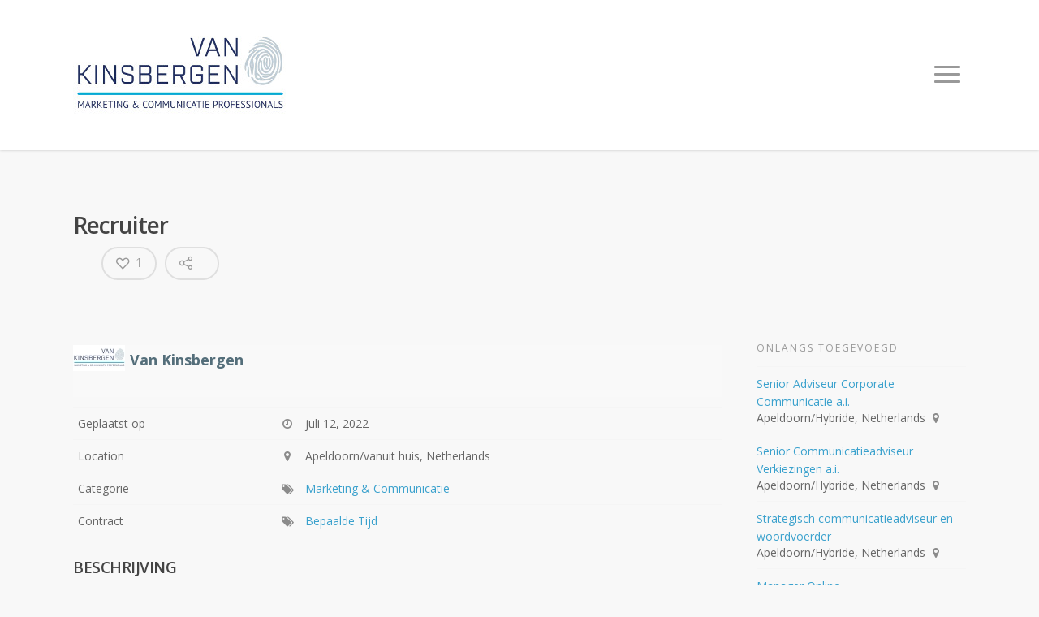

--- FILE ---
content_type: text/css
request_url: https://vankinsbergen.nu/wp-content/plugins/wpjobboard/public/css/frontend.css?ver=5.1.0
body_size: 10639
content:
/* CSS RESET */

a.wpjb-glyphs:empty {
    text-decoration: none;
}

.wpjb .wpjb-motif { color: #2aa1c0; }
.wpjb .wpjb-motif-bg { background-color: #2aa1c0; }
.wpjb .wpjb-motif-border { border-color: #2aa1c0; }
.wpjb .wpjb-motif-border-top { border-top-color: #2aa1c0; }
.wpjb .wpjb-motif-border-right { border-right-color: #2aa1c0; }
.wpjb .wpjb-motif-border-bottom { border-bottom-color: #2aa1c0; }
.wpjb .wpjb-motif-border-left { border-left-color: #2aa1c0; }

.wpjb .wpjb-motif-dark { color: #0e647d; }
.wpjb .wpjb-motif-bg-dark { background-color: #0e647d; }
.wpjb .wpjb-motif-border-dark { border-color: #0e647d; }
.wpjb .wpjb-motif-border-top-dark { border-top-color: #0e647d; }
.wpjb .wpjb-motif-border-right-dark { border-right-color: #0e647d; }
.wpjb .wpjb-motif-border-bottom-dark { border-bottom-color: #0e647d; }
.wpjb .wpjb-motif-border-left-dark { border-left-color: #0e647d; }

.wpjb-animate-spin,
.wpjb-spin {
  -moz-animation: spin 2s infinite linear;
  -o-animation: spin 2s infinite linear;
  -webkit-animation: spin 2s infinite linear;
  animation: spin 2s infinite linear;
  display: inline-block;
}
@-moz-keyframes spin {
  0% {
    -moz-transform: rotate(0deg);
    -o-transform: rotate(0deg);
    -webkit-transform: rotate(0deg);
    transform: rotate(0deg);
  }

  100% {
    -moz-transform: rotate(359deg);
    -o-transform: rotate(359deg);
    -webkit-transform: rotate(359deg);
    transform: rotate(359deg);
  }
}
@-webkit-keyframes spin {
  0% {
    -moz-transform: rotate(0deg);
    -o-transform: rotate(0deg);
    -webkit-transform: rotate(0deg);
    transform: rotate(0deg);
  }

  100% {
    -moz-transform: rotate(359deg);
    -o-transform: rotate(359deg);
    -webkit-transform: rotate(359deg);
    transform: rotate(359deg);
  }
}
@-o-keyframes spin {
  0% {
    -moz-transform: rotate(0deg);
    -o-transform: rotate(0deg);
    -webkit-transform: rotate(0deg);
    transform: rotate(0deg);
  }

  100% {
    -moz-transform: rotate(359deg);
    -o-transform: rotate(359deg);
    -webkit-transform: rotate(359deg);
    transform: rotate(359deg);
  }
}
@-ms-keyframes spin {
  0% {
    -moz-transform: rotate(0deg);
    -o-transform: rotate(0deg);
    -webkit-transform: rotate(0deg);
    transform: rotate(0deg);
  }

  100% {
    -moz-transform: rotate(359deg);
    -o-transform: rotate(359deg);
    -webkit-transform: rotate(359deg);
    transform: rotate(359deg);
  }
}
@keyframes spin {
  0% {
    -moz-transform: rotate(0deg);
    -o-transform: rotate(0deg);
    -webkit-transform: rotate(0deg);
    transform: rotate(0deg);
  }

  100% {
    -moz-transform: rotate(359deg);
    -o-transform: rotate(359deg);
    -webkit-transform: rotate(359deg);
    transform: rotate(359deg);
  }
}

.wpjb-icon-empty:before {
content: ' ';
}

.wpjb div,
body .wpjb p,
body .wpjb ul,
body .wpjb li,
body .wpjb ol,
body .wpjb span,
body .wpjb img,
body .wpjb form,
body .wpjb fieldset,
body .wpjb label,
body .wpjb table,
body .wpjb thead,
body .wpjb tfoot,
body .wpjb tbody,
body .wpjb tr,
body .wpjb td,
body .wpjb strong,
body .wpjb b,
body .wpjb em,
body .wpjb i,
body .wpjb center {
    margin: 0;
    padding: 0;
    border: 0;
    box-shadow: none;
    box-sizing: border-box;
    -webkit-box-sizing: border-box;
    -moz-box-sizing: border-box; 
    list-style-type: none;
}

/* CSS SET */

.wpjb select,
.wpjb textarea,
.wpjb input[type=password],
.wpjb input[type=text] {
    margin: 2px; 
    padding: 6px;
    box-sizing: border-box;
    -webkit-box-sizing: border-box;
    -moz-box-sizing: border-box;  
}

.wpjb input[type=checkbox],
.wpjb input[type=radio] {
    display: inline;
    margin: 0;
    padding: 0;
    box-sizing: border-box;
    -webkit-box-sizing: border-box;
    -moz-box-sizing: border-box; 
}

.wpjb h3 {
    margin: 24px 0;
    text-transform: uppercase;
}

.wpjb a {

}

.wpjb-icon-none {
    background-color: #fcfcfc !important;
}

.wpjb-icon-none > span:before {
    width: auto;
    color: rgba(84, 110, 122, 0.2);
    opacity: 1;
}

.wpjb .wpjb-icon-only:before {
    margin: 0px;
    padding: 4px;
    border: 1px solid whitesmoke;
}

.wpjb .wpjb-img-50 {
    width: 50px;
    height: 50px;
}

.wpjb .wpjb-img-50 img {
    max-width: 50px;
    max-height: 50px;
}

.wpjb .wpjb-img-72 {
    width: 72px;
    height: 72px;
}

.wpjb .wpjb-img-72 img {
    max-width: 72px;
    max-height: 72px;
}

.wpjb .wpjb-none {
    display: none
}

.wpjb .wpjb-clear {
    clear:both;
}

/* DEFAULT COLORS */

.wpjb-button-primary {

}

.wpjb-button-secondary {

}

.wpjb .wpjb-layer-inside {
    border: 1px solid whitesmoke;
    border-radius: 2px;
    background-color: #fcfcfc;
    box-shadow: 0 1px 1px rgba(0,0,0,.04);
}

.wpjb .wpjb-bulb {
    -webkit-border-radius: 3px 3px 3px 3px;
    -moz-border-radius: 3px 3px 3px 3px;
    border-radius: 3px 3px 3px 3px;
    color: #fff;
    display: inline-block;
    font-size: 0.75em;
    line-height: 12px;
    margin: 0 2px 2px 0;
    padding: 1px 2px;
    background-color: #ffb119;
    text-transform: uppercase;
}

.wpjb .wpjb-featured {
    background-color: #F0F8FF;
}

.wpjb-bulb.filled {
    background-color: #f04124;
}

.wpjb .wpjb-expired {
    
}

/* BUTTONS */

.wpjb a.wpjb-button,
.wpjb .wpjb-upload-actions a.button {
    background: #F2F2F2; 
    display: inline-block; 
    padding: 7px 13px 8px; 
    color: #444444 !important; 
    text-decoration: none;
    -moz-border-radius: 2px; 
    -webkit-border-radius: 2px;
    border: 1px solid rgba(0, 0, 0, 0.1);
    position: relative;
    cursor: pointer;
    
    font-weight: bold;
    font-size: 13px;
    line-height: 1; 
    font-family: Arial;
    background-image: -moz-linear-gradient(50% 0%, #F5F5F5, #F1F1F1);
}

.wpjb a.wpjb-button:visited,
.wpjb .wpjb-upload-actions a.button:visited,
.wpjb a.wpjb-button:hover,
.wpjb .wpjb-upload-actions a.button:hover {
    color: #444444 !important; 
    text-decoration: none;
}

.wpjb a.wpjb-button:hover {
    border: 1px solid rgba(0, 0, 0, 0.2);
}

/* WIDGETS */

.wpjb-widget-item-count {
    float:right;
}

.wpjb-widget-item-count > div.wpjb-widget-item-num {
    background-color: rgba(245,245,245, 0.6); 
    color: rgb(68, 68, 68);
    border-radius: 3px; 
    font-size: smaller; 
    font-weight: bold; 
    padding-left: 8px; 
    padding-right: 8px; 
    padding-top: 2px;
}

.wpjb-widget-smart-alert {
    border: 1px solid whitesmoke; 
    padding: 4px 6px 4px 6px;
}

.wpjb-widget-smart-alert > strong {
    display: block;
    line-height: 1em;
    margin: 0;
    padding: 5px 0 5px 0;
}

.wpjb-widget-alert input[type=text],
.wpjb-widget-alert input[type=submit] {
    width: 100%;
    margin: 2px 0 2px 0;
}

.wpjb-widget-smart-alert > div {
    padding: 5px 0 15px 0;
    margin: 0;
    line-height: 1.3em;
}

.wpjb.wpjb-widget .wpjb-widget-grid-link {
    line-height: 1.6em;
}

.wpjb.wpjb-widget .wpjb-widget-recent-jobs-all {
    line-height: 2.6em;
    font-size: 0.9em;
}

.wpjb-widget .wpjb-custom-menu-link a {
    text-decoration: none;
}

.wpjb-widget .wpjb-custom-menu-icon {
    font-size: 16px;
    vertical-align: middle;
    text-decoration: none !important;
}

.wpjb-widget .wpjb-custom-menu-separator {
    border-bottom: 1px solid whitesmoke; 
    margin-bottom: 10px; 
    padding-bottom: 10px
}

/* TABLE */

[class*='wpjb-col-'] {
  float: left;
}

.wpjb .wpjb-grid {
    margin: 0% 0% 0% 0%;
}

.wpjb .wpjb-grid.wpjb-grid-closed-top {
    border-top: 1px solid whitesmoke;
}

.wpjb .wpjb-grid.wpjb-grid-compact .wpjb-grid-row > div {
    padding: 0;
}

.wpjb .wpjb-grid .wpjb-grid-row.wpjb-click-area:hover {
    /*background-color: rgba(245,245,245, 0.01);*/
}

.wpjb .wpjb-grid:after {
  content: "";
  display: table;
  clear: both;
}

.wpjb-grid .wpjb-grid-row {
    clear:both;
    overflow:hidden;
    padding: 0.75em 0 0.75em 0;
    margin: 0 0 0 0;
    border-bottom: 1px solid whitesmoke;
}

.wpjb-grid .wpjb-grid-row > div {
    padding: 0 6px 0 6px;
}

.wpjb-grid .wpjb-grid-col-right {
    text-align: right;
}

.wpjb-grid .wpjb-grid-col-last {
    float: right;
}

.wpjb-grid .wpjb-grid-col-center {
    text-align: center;
}

.wpjb .wpjb-grid .wpjb-grid-head > div {
    text-transform: uppercase;
    font-size: 0.75em;
    font-weight: bold;
    line-height: 0.8em;
}

.wpjb .wpjb-grid .wpjb-col-5 { width: 5%; }
.wpjb .wpjb-grid .wpjb-col-10 { width: 10%; }
.wpjb .wpjb-grid .wpjb-col-15 { width: 15%; }
.wpjb .wpjb-grid .wpjb-col-20 { width: 20%; }
.wpjb .wpjb-grid .wpjb-col-25 { width: 25%; }
.wpjb .wpjb-grid .wpjb-col-30 { width: 30%; }
.wpjb .wpjb-grid .wpjb-col-35 { width: 35%; }
.wpjb .wpjb-grid .wpjb-col-40 { width: 40%; }
.wpjb .wpjb-grid .wpjb-col-50 { width: 50%; }
.wpjb .wpjb-grid .wpjb-col-65 { width: 65%; }
.wpjb .wpjb-grid .wpjb-col-70 { width: 70%; }
.wpjb .wpjb-grid .wpjb-col-80 { width: 80%; }
.wpjb .wpjb-grid .wpjb-col-100 { width: 100%; }

.wpjb .wpjb-grid .wpjb-col-logo img {
    border: 0;
    border-radius: 0;
    padding: 0;
    box-sizing: content-box;
    -webkit-box-sizing: content-box;
    -moz-box-sizing: content-box; 
    vertical-align: middle;
}

.wpjb .wpjb-grid-row-icon {
    float: right;
}

.wpjb .wpjb-grid .wpjb-col-logo > div {
    padding: 0;
    background-color: transparent;
    text-align: center;
    box-sizing: initial;
}


.wpjb .wpjb-grid .wpjb-col-logo > div.wpjb-icon-none {
    border: 1px solid rgba(84, 110, 122, 0.2);
    font-size: 34px;
    width: 48px;
    height: 48px;
    line-height: 48px;
}

.wpjb .wpjb-grid .wpjb-col-main {
    width: 90%;
    width: calc( 100% - 84px );
    
}

.wpjb .wpjb-col-logo.wpjb-logo-round img,
.wpjb .wpjb-col-logo.wpjb-logo-round .wpjb-icon-none {
    border-radius: 50%;
}

body .wpjb .wpjb-line-major {
    margin: 0 0 0 0;
    padding: 4px 0 4px 0;
    line-height: 20px;
    display: block;
}

body .wpjb .wpjb-line-major .wpjb-title {
    font-weight: bold;
    font-size: 16px;
    line-height: 20px;
    display: inline-block;
}

body .wpjb .wpjb-line-major .wpjb-sub-title {
    float: right; 
    line-height: 20px;
    padding-left: 12px;
}

body .wpjb .wpjb-line-major .wpjb-sub-title.wpjb-job_type {
    font-size: 12px;
}

body .wpjb .wpjb-line-minor {
    font-size: 14px;
    line-height: 18px;
    padding: 2px 0 2px 0;
    margin: 0;
}

body .wpjb .wpjb-line-minor .wpjb-sub {
    display: inline-block;
    margin: 0;
    padding: 0 12px 0 0;
    
}

body .wpjb .wpjb-line-minor .wpjb-sub .wpjb-glyphs:before {
    margin-left: 0;
}

body .wpjb .wpjb-line-major .wpjb-sub-opaque,
body .wpjb .wpjb-line-minor .wpjb-sub.wpjb-sub-opaque {
    opacity: 0.75;
}

body .wpjb .wpjb-line-minor .wpjb-sub.wpjb-sub-right {
    float: right;
    padding: 0 0 0 12px;
}


/* RICH TEXT */

.wpjb .wpjb-text-box {
    clear: both;
    overflow: hidden;
}
.wpjb .wpjb-text p {
    margin: 0 0 20px; 
}
.wpjb .wpjb-text ul, 
.wpjb .wpjb-text ol { 
    list-style: disc; 
    margin: 0 0 30px 30px; 
}
.wpjb .wpjb-text ol li,
.wpjb .wpjb-text ul li {
    list-style-type: disc;
}

.wpjb .wpjb-text-box > h3 {
    text-transform: uppercase;
}

.wpjb .wpjb-text {
    overflow: hidden;
}

/* DROPDOWN */

.wpjb .wpjb-dropdown-wrap > img {
    border:1px solid transparent; 
    vertical-align: middle;
    cursor: pointer;
    cursor: hand;
}

.wpjb .wpjb-dropdown { 
    width:150px; 
    border:1px solid silver; 
    margin:0;
    padding:0;
    background-color:white;
}

.wpjb .wpjb-dropdown li {
    list-style-type: none;
    padding: 0px;
    margin: 0px;
    text-align:left;
}

.wpjb .wpjb-dropdown li a {
    padding: 6px 6px 8px 24px;
    display: block;
    font-family: Arial;
    font-size: 14px;
    line-height: 14px;
    color:#333333;
    text-decoration:none;
}

.wpjb .wpjb-dropdown hr {
    height:1px; 
    border:1px; 
    color:#CCCCCC; 
    background-color:#CCCCCC;
    margin: 2px 0px !important;
    padding: 0 !important;
}

.wpjb .wpjb-dropdown li a.wpjb-hover {
    background-color: #BAD3EA;
}

.wpjb-dropdown-shadow {
    -moz-box-shadow: 0 1px 5px #CCCCCC;
    -webkit-box-shadow: 0 1px 5px #CCCCCC;
    box-shadow: 0 1px 5px #CCCCCC;
    -ms-filter: "progid:DXImageTransform.Microsoft.Shadow(Strength=2, Direction=135, Color='#CCCCCC')";
    filter: progid:DXImageTransform.Microsoft.Shadow(Strength=2, Direction=135, Color='#CCCCCC');
}

/* FLASH MESSAGES */

div.wpjb-flash-error {
    clear: both;
    overflow: hidden;
    border: 1px solid #DE5400;
    background-color: #f04124;
    padding: 5px 15px;
    margin: 0 0 5px 0;
    line-height: 2em;
    color: white;
}

div.wpjb-flash-error a {
    color: white;
    text-decoration: underline !important
}

div.wpjb-flash-info {
    clear: both;
    overflow: hidden;
    padding: 5px 15px;
    margin: 20px 0px 10px 0px;
    border: 1px solid #f0f0f0;
    background-color: #F0F8FF;
    line-height: 2em;
}

div.wpjb-flash-error .wpjb-glyphs:before,
div.wpjb-flash-info .wpjb-glyphs:before {
    opacity: 0.85;
    font-size: 1.3em;
}

.wpjb div.wpjb-flash-small {
    margin: 0 0 1em 0
}

.wpjb .wpjb-flash-icon {
    float: left
}

.wpjb .wpjb-flash-icon > span.wpjb-glyphs {
    font-size:48px;
}

.wpjb .wpjb-flash-body {
    float: left; 
    padding: 10px 0 10px 0;
}

/* MENU */

.wpjb .wpjb-menu-bar {
    margin:10px 0 20px 0;
}

/* FORMS */

.wpjb .wpjb-form .wpjb-error {
    outline: 0px solid #DE5400;
    background-color: cornsilk;
}

.wpjb .wpjb-form .wpjb-required {
    font-weight: bold;
    color: red;
}

.wpjb .wpjb-form {
    
}

.wpjb .wpjb-form-slider {

    margin: 10px 0 0 0;
}

.wpjb .wpjb-form fieldset legend.wpjb-empty {
    margin: 0;
    padding: 0;
    display:none;
}

.wpjb .wpjb-form > fieldset > div,
.wpjb .wpjb-form > fieldset > div > div.wpjb-field
.wpjb .wpjb-form > fieldset > table {
    padding:5px;
    margin: 5px;
    clear: both;
    overflow:hidden;
}

.wpjb .wpjb-form div.wp-editor-tools {
    padding: 0 10px 0 0;
    margin: 0;
}

.wpjb .wpjb-form div label.wpjb-label {
    font-weight: normal;
    display: block;
    font-size: 100%;
    margin: 0;
    width: 30%;
    float: left;
    font-size: 13px;
    line-height: 18px;
    font-weight: bold;
    padding: 6px 0 6px 0;
    margin: 1px 0 1px 0;
}

.wpjb .wpjb-form.wpjb-form-nolines fieldset {
    border: 0px;
    padding: 0px;
    margin: 0px;
}

.wpjb .wpjb-form.wpjb-form-nolines legend {
    padding: 0px 0 12px 0;
    background: none;
    border: none;
    width: 100%;
}

.wpjb .wpjb-form input {
    margin: 0;
}

.wpjb .wpjb-form div div.wpjb-field textarea {
    height: 270px;
}

.wpjb .wpjb-form div .wpjb-hint {
    font-size: 12px;
    opacity: 0.8;
}

.wpjb .wpjb-form div.wpjb-input-textarea small {
    margin-left:0%;
}

.wpjb .wpjb-form .wpjb-input-description {
    padding: 0 0 0 5px;
}

.wpjb .wpjb-form .wpjb-cute-input {
    line-height: 20px;
    margin: 0 0 6px 0;
}

.wpjb .wpjb-form .wpjb-cute-input .wpjb-cute-input-indicator {
    top: 0;
    left: 0;
}

.wpjb .wpjb-form .wpjb-cute-input .wpjb-input-description {
    padding: 0 0 0 25px;
}

.wpjb .wpjb-form .wpjb-input-cols {
    float: left;
    box-sizing: border-box;
}

.wpjb .wpjb-form .wpjb-input-cols-0 {
    display: inline;
}

.wpjb .wpjb-form .wpjb-input-cols-1 {
    width:100%;
}

.wpjb .wpjb-form .wpjb-input-cols-2 {
    width:50%;
    float: left
}

.wpjb .wpjb-form .wpjb-input-cols-3 {
    width:33%;
}

.wpjb .wpjb-form .wpjb-input-cols-4 {
    width:25%;
}

.wpjb .wpjb-form div.wpjb-field {
    margin:0;
    padding:0;
    float:left;
    clear:none;
    width:70%;
}

.wpjb .wpjb-form ul.wpjb-errors {
    margin: 0 0 0 0;
    padding: 0;
}

.wpjb .wpjb-form ul.wpjb-errors li {
    color: #D54E21;
    margin: 0 0 0.1em 20px;
    padding: 0;
    list-style-type: circle;
}

.wpjb .wpjb-form .wp-editor-container {
    border: 1px solid #e5e5e5;
    -webkit-box-shadow: 0 1px 1px rgba(0,0,0,.04);
    -moz-box-shadow: 0 1px 1px rgba(0,0,0,.04);
    box-shadow: 0 1px 1px rgba(0,0,0,.04);
}

.wpjb .wpjb-form > fieldset > div, 
.wpjb .wpjb-form > fieldset > div > div.wpjb-field .wpjb-form > fieldset > table {
    margin: 6px 0 6px 0;
    padding: 6px 0 6px 0;
}

.wpjb .wpjb-form fieldset legend {
    margin: 0;
    padding: 24px 0px 6px 0px;
    width: 100%;
    border-bottom: 2px solid whitesmoke;
    font-weight: normal;
    font-size: 18px;
    line-height: 24px;
    font-weight: bold;
}

.wpjb .wpjb-form div textarea,
.wpjb .wpjb-form div select,
.wpjb .wpjb-form div input[type=text], 
.wpjb .wpjb-form div input[type=password] {
    box-sizing: border-box;
    -webkit-box-sizing: border-box;
    -moz-box-sizing: border-box; 
    width: 100%;
    display: inline;
    border-radius: 1px;
    border: 1px solid #e6e6e6;
    margin: 0;
    padding: 6px;
    font-size: 13px;
}

.wpjb .wpjb-form div select {
    background: white;
}

.wpjb .wpjb-form input.wpjb-submit {
    margin: 5px 0 5px 0;
    font-size: 1.1em;
}

.wpjb .wpjb-form.wpjb-form-nolines .wpjb-legend {
    padding: 10px 10px 10px 10px;
    font-size: 1.3em;
    font-weight: normal;
    margin: 0;
    display: block;
    border-bottom: 1px solid whitesmoke;
}

.wpjb .wpjb-form.wpjb-form-nolines fieldset {
    border: 0px;
    margin: 12px 0 12px 0;
    padding: 0 12px 0 12px;
}

.wpjb .wpjb-form.wpjb-form-stacked .wpjb-label,
.wpjb .wpjb-form.wpjb-form-stacked .wpjb-field {
    width: 100%;
}

/* FILE UPLOAD */

.wpjb .wpjb-upload-ui {
    width:100%;
    min-height:130px;
    position: relative;
}

.wpjb .wpjb-upload-inner {
    border:1px solid whitesmoke; 
    background-color: #fcfcfc;
    padding: 0px 0 10px 0;
    opacity: 0.9;
    z-index: 0;
    text-align: center;
    line-height: 100%;
    font-weight: bold;
    margin: auto;
    box-sizing: border-box;
    color: gray;
}

.wpjb .wpjb-form-nolines .wpjb-upload-inner {
    border: 1px dashed silver;
    background-color: rgba(0,0,0,0.02);
}

.wpjb .wpjb-upload-inner .wpjb-upload-info {
    line-height: 40px;
    display: block;
    width: 100%;
    margin: 0;
    padding: 0;
    font-weight: normal;
    font-size: 1.4em;
}

.wpjb .wpjb-upload-inner .wpjb-icon-upload-cloud {
    font-size: 42px;
    display: block;
    width: 100%;
    height: 50px;
    margin: 0;
    padding: 0;
}

.wpjb .wpjb-drag-over .wpjb-upload-inner {
    opacity: 1;
    border:1px dashed silver
}

.wpjb .wpjb-drag-over .wpjb-drop-zone  {
    position: absolute !important;
    left: 0px;
    top: 0px;
    width: 100%;
    height: 100%;
    opacity: 1;
    z-index: 5;
    box-sizing: border-box;
    background-color: black;
    opacity:0.1
}

.wpjb .wpjb-upload-item {
    margin: 2px 0 2px 0;
    padding: 2px 0 2px 0;
    cursor: default;
    clear: both;
    height: 24px;
}

.wpjb .wpjb-upload-item:hover {
    background-color: rgba(0, 0, 0, 0.02);
}

.wpjb .wpjb-upload-item .wpjb-item-actions {
    margin: 0 5px 0 10px;
    padding: 0;
    font-size: 1.1em;
    float: right;
}

.wpjb .wpjb-upload-item .wpjb-file-icon {
    font-size: 18px;
    line-height: 18px;
    vertical-align: baseline;
}

.wpjb .wpjb-upload-item .wpjb-item-actions > a {
    visibility: hidden;
    font-size: 16px;
    line-height: 24px;
    height: 24px;
    text-decoration: none;
}

.wpjb .wpjb-upload-item:hover .wpjb-item-actions > a {
    visibility: visible;
}

.wpjb .wpjb-upload-item .wpjb-file-name {
    font-weight: normal;
    padding: 1px 10px 1px 5px;
    margin: 0;
    line-height: 14px;
    font-size: 14px;
}

.wpjb .wpjb-upload-item span.wpjb-file-info {
    color: #666;
    font-size: 14px;
}

.wpjb .wpjb-upload-item .wpjb-upload-progress {
    float: right;
}

.wpjb .wpjb-upload-item .wpjb-upload-progress .wpjb-upload-progress-bar {
    display: inline-block;
    line-height: 0 !important;
    width: 100px;
    height: 12px;
    border: 1px solid silver;
}

.wpjb .wpjb-upload-item .wpjb-upload-progress .wpjb-upload-progress-bar .wpjb-upload-progress-bar-inner {
    display: inline-block;
    line-height: 0 !important;
    width: 0;
    height: 100%;
    background-color:#62B6CF;
}

.wpjb .wpjb-upload-error {
    color: #D54E21;
    font-weight: bold;
    margin: 4px 0 4px 0;
}

.wpjb .wpjb-upload-error .wpjb-glyphs {
    font-size: 1.1em;
    margin-right: 5px;
}

#wpjb-file-upload-overlay.wpjb.wpjb-overlay > div {
    width: auto;
    min-width: 500px;
}

.wpjb.wpjb-overlay .wpjb-overlay-body {
    padding: 0 0 0 0;
}

.wpjb.wpjb-overlay .wpjb-overlay-header {
    clear: both;
    margin: 0; 
    background: #fcfcfc; 
    border-bottom: 1px solid #ddd;
    padding: 0 0 0 0;
    height: 50px;
}

.wpjb .wpjb-overlay-title {
    float: left;
    font-size: 20px;
    display: inline-block;
    line-height: 50px;
    padding: 0 0 0 10px;
}

.wpjb .wpjb-overlay-buttons {
    float:right;
}

.wpjb .wpjb-overlay-button {
    cursor: pointer;
    color: #72777c;
    background-color: transparent;
    height: 50px;
    width: 50px;
    padding: 0;
    line-height: 50px;
    font-size: 20px;
    text-align: center;
    border: 0;
    border-left: 1px solid #ddd;
    -webkit-transition: color .1s ease-in-out,background .1s ease-in-out;
    transition: color .1s ease-in-out,background .1s ease-in-out;
    display: inline-block;
}

.wpjb .wpjb-overlay-button:not(.wpjb-navi-disabled):hover {
    background: #ddd none repeat scroll 0 0;
    border-color: #ccc;
    color: #000;
}

.wpjb .wpjb-overlay-button.wpjb-navi-disabled {
    opacity: 0.6;
    cursor: default;
}

.wpjb.wpjb-overlay .wpjb-overlay-footer {
    clear: both;
    margin: 0; 
    background: #fcfcfc; 
    border-top: 1px solid #ddd;
    padding: 0 0 0 0;
    height: 50px;
}

.wpjb.wpjb-overlay .wpjb-overlay-content {
    padding: 10px;
}

.wpjb.wpjb-overlay .wpjb-overlay-footer .wpjb-file-name {
    line-height: 50px;
    display: inline-block;
    padding: 0 0 0 10px;
}

#wpjb-file-upload-overlay  {

}

/* Pagination */

.wpjb .wpjb-paginate-links {
    margin: 20px 0;
    text-align: right;
}

.wpjb .wpjb-paginate-links a,
.wpjb .wpjb-paginate-links span {
    padding: 3px 9px;
    font-weight: bold;
    text-decoration: none;
    background: #fcfcfc;
}

.wpjb .wpjb-paginate-links span.wpjb-glyphs {
    padding: 0;
}

.wpjb .wpjb-paginate-links .dots {
}

/* MODAL WINDOW */

.wpjb.wpjb-overlay {
    width: 100%;
    height: 100%;
    margin: auto;
    position: fixed;
    top: 0; 
    left: 0; 
    bottom: 0; 
    right: 0;
    z-index: 160000;
    display: none;
    background-color: rgba(255, 255, 255, 0.5);
}

.wpjb.wpjb-overlay.wpjb-overlay-dark {
    background-color: rgba(0, 0, 0, 0.7);
}

.wpjb.wpjb-overlay.show {
    display:block;
}

.wpjb.wpjb-overlay h2 {
    font-size: 22px;
}

.wpjb.wpjb-overlay p {
    margin: 5px 0 25px 0;
}

.wpjb.wpjb-overlay input[type=radio] {
    display: inline !important;
    margin: 0 !important;
    padding: 0 !important;
}

.wpjb.wpjb-overlay > div {
    
    position: fixed;
    top: 0px;
    left: 0px;
    right: 0px;
    bottom: 0px;
    overflow: hidden;
    margin: auto;
    
    width:550px;
    height: 400px;

    background-color: #fff;
    border:1px solid silver;
    padding:15px 15px 15px 15px;
    -moz-box-shadow: 0 0 5px 5px #888;
    -webkit-box-shadow: 0 0 5px 5px #888;
    box-shadow: 0 0 5px 5px whitesmoke;
}

/* MODAL WINDOW CUSTOM */

#wpjb-file-upload-overlay.wpjb.wpjb-overlay > div {
    width: 90%;
    height: 600px ;
}

#wpjb-file-upload-overlay.wpjb.wpjb-overlay > div #wpjb-file-content {
    text-align: center;
    height: 500px;
}

#wpjb-media-library-overlay.wpjb.wpjb-overlay > div {
    width: 90%;
    height: 600px ;
}

#wpjb-media-library-overlay.wpjb.wpjb-overlay > div #wpjb-media-library {
    height: 500px;
}

#wpjb-file-delete.wpjb.wpjb-overlay > .wpjb-overlay-body {
    width: 600px;
    height: 150px;
}

#wpjb-file-delete.wpjb.wpjb-overlay > .wpjb-overlay-body .wpjb-overlay-content {
    height: 50px;
}

/* MODAL WINDOW SUBSCRIBE */

.wpjb-overlay-close {
    float:right; 
    width: 32px; 
    height: 32px;
    text-decoration: none;
}

/* MEDIA LIBRARY FRAME */

.wpjb-attachments {
    overflow-y: scroll;
    height: 100%;
}

.wpjb-attachments .wpjb-attachment {
    width: 150px;
    
    position: relative;
    float: left;
    padding: 8px;
    margin: 0;
    color: #444;
    cursor: pointer;
    list-style: none;
    text-align: center;
    -webkit-user-select: none;
    -moz-user-select: none;
    -ms-user-select: none;
    user-select: none;

    -webkit-box-sizing: border-box;
    -moz-box-sizing: border-box;
    box-sizing: border-box;
    
    /* .details 
    -webkit-box-shadow: inset 0 0 0 3px #fff,inset 0 0 0 7px #0073aa;
    box-shadow: inset 0 0 0 3px #fff,inset 0 0 0 7px #0073aa;
    */

}

.wpjb-attachments .wpjb-attachment .wpjb-attachment-preview {
    position: relative;
    -webkit-box-shadow: inset 0 0 15px rgba(0,0,0,.1),inset 0 0 0 1px rgba(0,0,0,.05);
    box-shadow: inset 0 0 15px rgba(0,0,0,.1),inset 0 0 0 1px rgba(0,0,0,.05);
    background: #eee;
    cursor: pointer;
}

.wpjb-attachments .wpjb-attachment .wpjb-attachment-preview:before {
    content: "";
    display: block;
    padding-top: 100%;
}

.wpjb-attachments .wpjb-attachment .wpjb-thumbnail {
    overflow: hidden;
    position: absolute;
    top: 0;
    right: 0;
    bottom: 0;
    left: 0;
    opacity: 1;
    -webkit-transition: opacity .1s;
    transition: opacity .1s;
}

.wpjb-attachments .wpjb-attachment .wpjb-thumbnail:after {
    content: "";
    display: block;
    position: absolute;
    top: 0;
    left: 0;
    right: 0;
    bottom: 0;
    -webkit-box-shadow: inset 0 0 0 1px rgba(0,0,0,.1);
    box-shadow: inset 0 0 0 1px rgba(0,0,0,.1);
    overflow: hidden;
}

.wpjb-attachments .wpjb-attachment .wpjb-thumbnail .wpjb-centered {
    position: absolute;
    top: 0;
    left: 0;
    width: 100%;
    height: 100%;
    -webkit-transform: translate(50%,50%);
    -ms-transform: translate(50%,50%);
    transform: translate(50%,50%);
}

.wpjb-attachments .wpjb-attachment .wpjb-thumbnail .wpjb-centered:after {
    content: "";
    display: block;
    position: absolute;
    top: 0;
    left: 0;
    right: 0;
    bottom: 0;
    overflow: hidden;
}

.wpjb-attachments .wpjb-attachment .wpjb-thumbnail .wpjb-centered img {
    -webkit-transform: translate(-50%,-50%);
    -ms-transform: translate(-50%,-50%);
    transform: translate(-50%,-50%);
    
    position: absolute;
    
    top: 0;
    left: 0;
}

.wpjb-attachments .wpjb-attachment .wpjb-filename {
    position: absolute;
    left: 0;
    right: 0;
    bottom: 0;
    overflow: hidden;
    max-height: 100%;
    word-wrap: break-word;
    text-align: center;
    font-weight: 700;
    background: rgba(255,255,255,.8);
    -webkit-box-shadow: inset 0 0 0 1px rgba(0,0,0,.15);
    box-shadow: inset 0 0 0 1px rgba(0,0,0,.15);
    
    font-size: 12px;
    line-height: 1.4em;
    
}

.wpjb-attachments .wpjb-attachment .wpjb-filename > div {
    padding: 5px 8px;
}

.wpjb-attachments .wpjb-attachment .wpjb-landscape img {
    max-height: 100%;
}

.wpjb-attachments .wpjb-attachment .wpjb-portrait img {
    max-width: 100%;
}

#wpjb-media-library-search {
    width: 300px;
    line-height: 20px;
    padding: 5px;
    font-size: 14px;
    margin: 10px;
}

body .wpjb .wpjb-media-item-checked {
        -webkit-box-shadow: inset 0 0 2px 3px #f1f1f1,inset 0 0 0 7px #5b9dd9;
    box-shadow: inset 0 0 2px 3px #f1f1f1,inset 0 0 0 7px #5b9dd9;
}

/* MULTISELECT */

.wpjb input[type=text].daq-multiselect-input {
    cursor:pointer;
    margin-bottom: 0px;
    z-index: 100;
    background-image: url("../images/icon-arrow-down-b-16.png");
    background-repeat: no-repeat;
    background-position: 98% 50%;
}

.wpjb input[type=text].daq-multiselect-input.daq-multiselect-open {
    border-bottom-right-radius: 0px;
    border-bottom-left-radius: 0px;
}
    
.wpjb .daq-multiselect-options {
    padding: 6px 6px 0 6px;
    margin: 0;
    min-height: 50px;
    max-height: 250px;
    min-width: 200px;
    overflow-y: scroll;
    border: 1px solid #e6e6e6;
    border-top: 0px solid transparent;
    border-right: 0px solid transparent;
    display: none;
    width:100%;
    z-index:1000;
    position: absolute;
    background-color: white;
    -moz-box-shadow:    0 4px 3px -3px  whitesmoke;
    -webkit-box-shadow: 0 4px 3px -3px  whitesmoke;
    box-shadow:         0 4px 3px -3px whitesmoke;
}

/* TOP SEARCH */

#wpjb-top-search {
    padding: 12px 12px 0 12px;
    box-shadow: none;
    background: #fcfcfc;
    border: 0px solid #eceff1;
    color: #546e7a;
    font-size: 13px;
    clear: both;
    overflow: hidden;
    margin: 0 0 12px 0;
}

body .wpjb .wpjb-button.wpjb-button-search {
    width: 100%;
    display: inline-block;
    margin:0 0 6px 0;
    box-sizing: border-box;
    padding: 8px 13px 9px;
}

body .wpjb .wpjb-list-search {
    width:44px; 
    margin: 0 0 0 6px; 
    float:left;
    box-sizing: content-box;
}

body .wpjb .wpjb-search-group-visible {
    width: 90%; 
    width: calc( 100% - 50px );
    float:left
}

body #wpjb-top-search .wpjb-cute-input {
    padding-left: 25px;
}

#wpjb-top-search input[type=text] {
    width:100%;
    display: inline;
    border-radius: 1px;
    border: 1px solid #e6e6e6;
    box-sizing: border-box;
    margin: 0;
    padding: 6px;
    font-size: 13px;
}

#wpjb-top-search select {
    width: 100%;
    background: white;
    border: 1px solid #e6e6e6;
    box-sizing: border-box;
    margin: 0;
    padding: 6px;
}

#wpjb-top-search ul li {
    display: inline-block;
    margin: 0 12px 0 0;
    line-height: 24px;
}

.wpjb-search .wpjb-input {
    width: 48%;
    margin: 1.5% 12px 1.5% 12px;
    padding: 0;
    display: block;
    float: left;
    box-sizing: border-box;
    -webkit-box-sizing: border-box;
    -moz-box-sizing: border-box;
}

.wpjb-search .wpjb-input.wpjb-input-type-half.wpjb-input-type-half-left {
    width: 49%;
    margin: 0 1% 12px 0%;
}

.wpjb-search .wpjb-input.wpjb-input-type-half.wpjb-input-type-half-right {
    width: 49%;
    margin: 0 0% 12px 1%;
}

.wpjb-search .wpjb-input.wpjb-input-type-full {
    width: 100%;
    margin: 0 0 12px 0;
}

.awpjb-search .wpjb-input.advert-input-type-full {
    width: 100%;
    margin: 0 0 12px 0;
}

#wpjb-top-search .wpjb-top-search-submit {
    float:right;  
}

/* WPJB / Home */

.wpjb-page-search .wpjb-bulb,
.wpjb-page-index .wpjb-bulb {
    padding: 0 6px;
    line-height: 16px;
    margin: 0 0 0 6px;
    font-size: 10px;
    position: relative;
    top: -1px;
}

/* WPJB / Job Details */

.wpjb.wpjb-page-single .wpjb-single-top a {
    text-decoration:none;
    font-style:italic;
}

.wpjb .wpjb-top-header {
    clear:both; 
    overflow:hidden; 
    padding: 0; 
    margin: 0 0 12px 0;
    background: #f9f9f9;
    color: #546e7a;
}

.wpjb .wpjb-top-header-image {
    float: left; 
    margin: 0 0 0 0; 
    padding: 0px;
    width:64px;
    height:64px;
}

.wpjb .wpjb-top-header-image .wpjb-logo-default-size:before {
    font-size: 52px;
    padding: 0;
    opacity: 0.15;
    padding: 0;
    margin: 6px;
}

.wpjb .wpjb-top-header-image > img {
    max-width:64px; 
    max-height: 64px;
    border: none;
    border-radius: 0;
    display: block;
}

.wpjb .wpjb-top-header-content { 
    float: left;
    padding: 0 0 0 6px;
    margin: 0;
    width: calc( 100% - 64px );
}

.wpjb .wpjb-top-header-title {
    display: block;
    line-height: 24px;
    font-size: 18px;
    font-weight: bold;
    padding: 6px 0 6px 0;
}

.wpjb .wpjb-top-header-subtitle {
    display: block;
    list-style: none;
    list-style-type: none !important;
}

.wpjb .wpjb-top-header-subtitle > li {
    list-style-type: none !important;
    display: inline-block;
    padding: 0 12px 6px 0;
    font-size: 13px;
    line-height: 18px;
    margin: 0;
}

.wpjb .wpjb-top-header-subtitle > li > span.wpjb-glyphs:before {
    margin-left: 0;
    margin-right: 3px;
}

.wpjb-ls-load-more .wpjb-button {
    margin: 1em 0 1em 0;
    width: 100%;
    box-sizing: border-box;
    -webkit-box-sizing: border-box;
    -moz-box-sizing: border-box; 
    text-align: center;
}

.wpjb .wpjb-top-header.wpjb-use-vcard .wpjb-top-header-image {
    padding: 0px;
    text-align: center;
    width: 100%;
    box-sizing: content-box;
    height: auto;
}

.wpjb .wpjb-top-header.wpjb-use-vcard .wpjb-top-header-image > img {
    margin: 12px auto 0 auto;
}

.wpjb .wpjb-top-header.wpjb-use-vcard .wpjb-top-header-content {
    padding: 0 6px 0 6px;
    margin: 0;
    width: 100%;
    text-align: center;
}

.wpjb .wpjb-top-header.wpjb-use-vcard .wpjb-top-header-title {
    font-weight: normal;
}

.wpjb .wpjb-top-header.wpjb-use-cover {
    height: 300px;
    position: relative;
}

.wpjb .wpjb-top-header.wpjb-use-cover .wpjb-top-header-image,
.wpjb .wpjb-top-header.wpjb-use-cover .wpjb-top-header-content {
    position: absolute;
    bottom: 12px;
    left: 12px;
}

.wpjb .wpjb-top-header.wpjb-use-cover .wpjb-top-header-content {
    left: 76px;
    width: calc( 100% - 76px )
}

.wpjb .wpjb-top-header.wpjb-use-round-image .wpjb-top-header-image > img {
    border-radius: 50%;
}

.wpjb .wpjb-application-change-status-dropdown {
    background: white;
    padding: 3px 8px 4px 8px;
    font-size: 14px;
    width: 30%;
}

/* ADD JOB */

.wpjb ul.wpjb-add-job-steps {
    list-style-type: none;
    margin: 10px 0 10px 0;
    padding: 0px;
    border: 0;
    clear: both;
    overflow: hidden;
    width:100%;
    background-color: #fcfcfc;
}

.wpjb ul.wpjb-add-job-steps > li {
    margin: 0;
    padding: 8px 1em 8px 1em;
    display: block;
    float: left;
    font-weight: 500;
    letter-spacing: 1px;
    font-size: 1.3em;
    border-right: 1px solid whitesmoke;
    box-sizing: border-box;
    width:33.33%;
    text-align: center;
}

.wpjb ul.wpjb-add-job-steps > li .wpjb-glyphs {
    display: none;
}

.wpjb ul.wpjb-add-job-steps > li.wpjb-step-current .wpjb-glyphs {
    display: inline;
}

.wpjb ul.wpjb-add-job-steps > li:first-child {
    padding: 8px 1em 8px 5px;
}

.wpjb  ul.wpjb-add-job-steps > li > span.wpjb-step-number {

}

.wpjb ul.wpjb-add-job-steps > li.wpjb-step-current {
    font-weight: 500;
    border-bottom-width: 3px;
    border-bottom-style: solid;
}

.wpjb ul.wpjb-add-job-steps > li.wpjb-step-current > span.wpjb-step-number {

}

.wpjb .arrow {
    font-weight: 900;
    font-size: 1.5em;
    line-height: 0em;
}

.wpjb .wpjb-listing-group:first-child {
    margin-top: 0;
}

.wpjb .wpjb-listing-group {
    display: inline-block;
    width:100%;
    margin: 20px 0 10px 0;
    font-size: 18px;
}

.wpjb .wpjb-listing-type-item {
    display:block; 
    border: 1px solid transparent;
}

.wpjb .wpjb-listing-type-item-s1 {
    font-size:1.1em; 
    font-weight:bold; 
    line-height:1.1em;
}
.wpjb .wpjb-listing-type-item-s2 {
    font-size:1.1em; 
    line-height:1.1em
}
.wpjb .wpjb-listing-type-item-s3 {
    margin-left:4px
}

/* MEMBERSHIP */

.wpjb span.wpjb-price {
    width: auto;
    font-size: 1.3em;
    font-weight: bold;
    line-height: 2em;
    display: inline-block;
    padding: 0 0 0.5em 0;
}

.wpjb .wpjb-membership-product .wpjb-membership-product-title {
    font-size: 1.3em; 
    line-height: 1.5em
}

.wpjb .wpjb-membership-product ul {
    list-style-type: none;
    padding: 0;
    margin: 4px 0 0 0;
}

.wpjb .wpjb-membership-product ul > li {
    list-style-type: circle;
    padding: 0 0 0 0px;
    margin: 0 0 0 20px;
    line-height: 1.6em;
}

.wpjb .wpjb-membership-product ul > li.wpjb-membership-item-title {
    list-style-type: disc;
}

.wpjb .wpjb-membership-active-usage {
    background-color: whitesmoke;
    display: inline-block;
    padding: 0px 4px 0px 4px;
}

.wpjb .wpjb-grid-card {
    float: left;
    background-color: #fff;
    width: 222px;
    box-sizing: border-box;
    -webkit-box-sizing: border-box;
    -moz-box-sizing: border-box; 
    padding-left: 0;
    padding-bottom: 5px;
    margin: 1px 10px 0 3px;
    -webkit-box-shadow: 0 0 3px rgba(0,0,0,0.15);
    -moz-box-shadow: 0 0 3px rgba(0,0,0,0.15);
    box-shadow: 0 0 3px rgba(0,0,0,0.15);
    -webkit-transition: height 0.1s ease-in-out,margin 0.1s ease-in-out;
    -moz-transition: height 0.1s ease-in-out,margin 0.1s ease-in-out;
    -o-transition: height 0.1s ease-in-out,margin 0.1s ease-in-out;
    transition: height 0.1s ease-in-out,margin 0.1s ease-in-out;
}

.wpjb .wpjb-grid-card .wpjb-grid-avatar {
    
}

.wpjb .wpjb-grid-card.wpjb-card-3-218-218 {
    width: 200px;
}

/* WPJB Resumes Home */

.wpjr-page-resumes .wpjb-col-logo img {
    border: 1px solid whitesmoke;
    border-radius: 2px;
    padding: 2px 4px 2px 4px;
    box-sizing: content-box;
    -webkit-box-sizing: content-box;
    -moz-box-sizing: content-box; 
    vertical-align: middle;
}

.wpjb.wpjr-page-resume .wpjb-resume-detail {
    padding: 0px 0px 10px 0px;
    margin: 0 0 20px 0;
    border-bottom: 1px solid whitesmoke;
    clear: both;
    overflow: hidden;
    
}

.wpjb.wpjr-page-resume .wpjb-resume-detail:last-of-type {
    margin: 0 0 0 0;
    border-bottom: 6px double #f7f7f7;
}

.wpjb .wpjb-resume-detail .wpjb-column-left {
    font-size: 1.1rem;
    padding: 0;
    margin: 0 0 5px 0;
}

.wpjb .wpjb-resume-detail .wpjb-column-right {
    padding: 0;
    margin: 0 0 5px 0;
}

.wpjb.wpjr-page-my-resume .wpjb-form legend > a {
    text-decoration: none !important;
}

.wpjb-resume-detail .date-range {
    float:right;
    margin-right:1%;
    padding: 1em;
}

.wpjb .wpjb-myresume-detail {
    position: relative;
    box-sizing: content-box;
    
    border-bottom: 1px solid #f7f7f7;
}

.wpjb .wpjb-resume-detail-head {
    padding: 8px 0 8px 0;
    vertical-align: middle;
    
    font-size: 16px;
}

.wpjb .wpjb-resume-detail-date-range {
    margin: 0;
    padding: 0 0 8px 0;
    
    font-size: 12px;
    text-transform: uppercase;
}

.wpjb .wpjb-resume-detail-description {
    padding: 0 0 8px 0;
    margin: 0;
    opacity: 0.9;
    display: inline-block;
}

.wpjb .wpjb-myresume-detail-actions {
    position: absolute;
    right: 10px;
    top: 10px;
}

.wpjb .wpjb-partial-undo {
    padding: 0.75rem 0.5rem;
    background-color: #f7f7f7;
}

.wpjb .wpjb-partial-undo .wpjb-icon-trash-1:before {
    font-size: 17px;
}

.wpjb .wpjb-form > fieldset > div.wpjb-fieldset-null {
    text-align: center;
    padding: 2rem 0 2rem 0;
    background-color: #f7f7f7;
}

.wpjb .wpjb-form > fieldset > div.wpjb-fieldset-null > a.wpjb-button {
    padding: 1rem 2rem;
    font-size: 16px;
}

.wpjb .wpjb-resume-detail .wpjb-fieldset-null {
    display: none;
}

.wpjb .wpjb-resume-detail .wpjb-fieldset-null:last-of-type {
    display: block;
}

.wpjb-form-nested-progress {
    visibility: hidden;
}

.wpjb .wpjb-form > fieldset > div > div.wpjb-form-nested {
    background-color: whitesmoke;
    padding: 1em;
}

.wpjb.wpjb-form-nested .wpjb-form div div.wpjb-field textarea {
    height: 140px;
}

.wpjb .company-panel-dropdown > img {
    cursor: pointer;
}

/* FIXES !IMPORTANT */

.wpjb-boxes {
    clear:both;
    overflow: hidden;
}
.wpjb-box {
    display: block;
    width: 24%;
    margin: 2% 1% 2% 0;
    padding: 0;
    text-decoration: none;
    float: left;
    box-sizing: border-box;
}

.wpjb-box:hover {
    background-color: whitesmoke;
    text-decoration: none;
}

.wpjb-box .wpjb-box-icon {
    margin-top: 0.2em;
    display: block;
    text-align: center;
    font-size: 3em;
    line-height: 1.0em;
}

.wpjb-box .wpjb-box-title {
    display: block;
    text-align: center;
    line-height: 2.6em;
}

.wpjb .wpjb-breadcrumb {
    font-size: 1.1em;
    box-shadow: none;
    border: 0;
    border-top: 2px solid whitesmoke;
    border-bottom: 2px solid whitesmoke;
    padding: 0.5em 0 0.5em 0;
    margin: 0 0 1em 0;
}

.wpjb .wpjb-breadcrumb a {
    text-decoration: none;
}

.wpjb .wpjb-breadcrumb a:hover {
    text-decoration: underline;
}

.wpjb .progress-bar {
    background-color: whitesmoke;
    height: 35px;
    padding: 5px;
    width: 100%;       
    border-radius: 5px;   
    border: 1px solid silver;
}

.wpjb .progress-bar span {
    display: inline-block;
    height: 100%;
    border-radius: 3px;
    transition: width .4s ease-in-out;    
}
.wpjb .blue span {
    background-color: #62B6CF;   
}

.wpjb .wpjb-boxes .wpjb-boxes-group {
    border-bottom:1px solid whitesmoke;
    margin: 1em 0 0 0;
    clear:both;
    overflow: hidden;
}

.wpjb .wpjb-boxes .wpjb-boxes-group .wpjb-boxes-group-text {
    font-size:1.3em;
    text-transform: uppercase;
}

.wpjb ul.wpjb-tabs {
    margin: 0px;
    padding: 0 10px 0;
    list-style: none;
    border-bottom: 1px solid whitesmoke;
}

.wpjb ul.wpjb-tabs li.current {
    color: #222;
    border: 1px solid whitesmoke;
    border-bottom: 1px solid white;
    top: 0px;
    
}
.wpjb ul.wpjb-tabs li {
    background: none;
    border: 1px solid transparent;
    color: #222;
    display: inline-block;
    padding: 10px 15px;
    cursor: pointer;
    margin: 0 0 -1px 0;
}

.wpjb ul.wpjb-tabs li a {
    color: black;
    text-decoration: none;
}

.wpjb ul.wpjb-tabs li.current {
    font-weight: bold;
}

.wpjb .wpjb-tab-content {
    border:1px solid whitesmoke;
    border-top: 0;
    padding: 0 5px 0 5px;
}

.wpjb .wpjb-tab-content.padded {
    padding: 1em;
}

.wpjb .wpjb-tabs.wpjb-tabs-reverse {
    background-color: whitesmoke;
}

.wpjb ul.wpjb-tabs.wpjb-tabs-reverse li.current {
    background-color: white;
    margin-top: 10px;
}

.wpjb .wpjb-refine-search {
    padding: 1em;
    margin: 0 0 1em 0;
    clear: both;
    overflow: hidden;
}

.wpjb .wpjb-refine-query {
    display: block;
    padding: 0em 0px 1em 0px;
}

.wpjb .wpjb-refine-cancel:before {
    color: #21759b;
}

.wpjb .wpjb-refine-actions {
    display: block;
}

.wpjb .wpjb-tag {
    background: #62B6CF;
    -webkit-border-radius: 2px;
    -moz-border-radius: 2px;
    -ms-border-radius: 2px;
    -o-border-radius: 2px;
    border-radius: 2px;
    color: white;
    padding: 4px;
    text-decoration: none;
    line-height: 2.2em;
}

.wpjb-google-map img {
    box-shadow: none !important;
    border-radius: 0px !important;
    max-width: initial !important;
}

div.wpjb-map-holder {
    position: relative;
}

.hidden {
    display: none;
}

div.wpjb-map-overlay {
    position: absolute;
    top: 0;
    width: 100%;
    height: 100%;
    background-color: #fff;
    opacity: 0.7;
    z-index: 1;
}

div.overlay.standard { 
    background: #fff url(/wp-admin/images/wpspin_light-2x.gif) no-repeat 50% 50%; 
    background-color: silver;
}

.wpjb-map-infobox {
    z-index: 99 !important;
    opacity: 1 !important;
    width: 350px !important;
    height: 135px !important;
    margin: 0;
    padding: 20px 15px 10px 15px;
    background: #FFFFFF;
    box-shadow: 2px 2px 10px rgba(0,0,0,0.5);
    -moz-box-shadow: 2px 2px 10px rgba(0,0,0,0.5);
    -webkit-box-shadow: 2px 2px 10px rgba(0,0,0,0.5);
    
    box-sizing: content-box;
    -webkit-box-sizing: content-box;
    -moz-box-sizing: content-box; 
}

.wpjb-map-infobox span.wpjb-infobox-title {
    padding: 0;
    margin: 0px 0px 8px 0px;
    color: #222222;
    font-size: 18px;
    text-transform: capitalize;
    text-shadow: 0px 1px 0px #FFFFFF;
}

.wpjb-map-infobox p {
    padding: 0;
    margin: 4px 0px 4px 0px;
    font-size: 14px;
    font-weight: normal;
    color: #333333;
    text-transform: capitalize;
    text-shadow: 0px 1px 0px #FFFFFF;
}

.wpjb-map-infobox a,
.wpjb-map-infobox a:visited{
    text-decoration: none;
    color: #21759b;
    font-weight: bold;
}

.wpjb-map-infobox div.wpjb-infobox-footer {
    z-index: 100 !important;
    position: absolute;
    bottom: 0;
    left: 0;
    height: 50px;
    width: 100%;
    border-top: 1px solid #FEFEFE;
    box-shadow: inset 1px 0px 1px rgba(0,0,0,0.2);
    -moz-box-shadow: inset 1px 0px 1px rgba(0,0,0,0.2);
    -webkit-box-shadow: inset 1px 0px 1px rgba(0,0,0,0.2);
    background-color: silver;
    
    box-sizing: content-box;
    -webkit-box-sizing: content-box;
    -moz-box-sizing: content-box; 
}

.wpjb-map-infobox small {
    float: left;
    padding: 0;
    margin: 0px 0px 0px 5px;
    line-height: 50px;
    font-size: 16px;
    font-weight: bold;
    color: #FFFFFF;
    text-transform: capitalize;
    /*text-shadow: 0px 1px 0px rgba(0,0,0,0.5);*/
}

.wpjb-map-infobox span.footer-icon {
    float: left;
    width: 40px;
    font-size: 28px;
    color: white;
    opacity: 1;
    padding: 0 0 0 10px;
}
      
.wpjb-widget .wpjb-grid-row {
    padding: 10px 0;
}

.wpjb-widget .wpjb-grid-row .wpjb-sub {

}

.wpjb-widget .wpjb-link-view-all {
    text-decoration: none;
    text-transform: uppercase;
    font-weight: bold;
    
}

.wpjb .mejs-overlay-button {
    margin: -50px 0 0 -50px;
}

.wpjb-manage-applications {
    color: white !important;
    opacity: 1;
}

.wpjb-manage-applications span:before {
    opacity: 1;
}

.wpjb-manage-applications strong {
    font-size: 1.1em;
}

.wpjb-manage-applications:hover {
    
}

.wpjb-manage-applications-none {
    cursor: not-allowed;
}

.wpjb .wpjb-notify-new {
    display: inline-block;
    width: 16px;
    background-color: tomato;
    height: 16px;
    font-size: 11px !important;
    font-weight: bold;
    text-align: center;
    border-radius: 50%;
    line-height: 16px;
    border: 2px solid white;
    box-sizing: content-box;
    z-index: 1000;
    color: white;
    font-family: sans-serif;
    cursor: default;
    vertical-align: text-bottom;
}

span.wpjb-star-rating {
    font-size: 20px;
    margin: 0;
    line-height: 35px;
    
}

span.wpjb-glyphs.wpjb-star-rating:before {
    margin: 0 1px 0 1px;
    padding: 0;
    font-size: 20px;
    line-height: 25px;
    height: 25px;
    vertical-align: top;
}

.wpjb-star-rating-bar > span:before {
    content:'\e807';
    cursor:pointer;
}

.wpjb-star-rating-bar > span.wpjb-star-checked:before,
.wpjb-star-rating-bar:hover > span:before {
   content:'\e806';
}

.wpjb-star-rating-bar > span:hover ~ span:before {
    content:'\e807';
}

.wpjb .wpjb-manage-applications-new {
    position: absolute;
    top: -22px;
    right: 0px;

}


body .wpjb .wpjb-application-status-new {
    background-color: floralwhite;
}

body .wpjb .wpjb-application-status-new a.wpjb-manage-action {
    background-color: white;
}

body .wpjb .wpjb-application-change-status {
    background-color:whitesmoke;
    margin:16px 0 16px 0;
    padding: 8px !important;
}

.wpjb .wpjb-manage-header {
    margin: 0 0 0 0;
    clear: both;
    overflow: hidden;
    
}

body .wpjb .wpjb-manage-header-right {
    min-height: 22px;
    margin: 0;
    padding: 0;
}

body .wpjb .wpjb-manage-header-right > li {
    display: inline;
    margin: 0 0 0 0.75em;
}

body .wpjb .wpjb-manage-header-right > li .wpjb-manage-header-right-item-text {
    font-size: 13px;
}

body .wpjb .wpjb-no-text-decoration {
    text-decoration: none !important;
}

.wpjb .wpjb-manage-application .wpjb-manage-header-img img {
    border-radius: 50%;
    margin: 5px 0 0 0;
    display: block;
}

.wpjb .wpjb-manage-title a {
    text-decoration: none;
    font-size: 16px;
    font-weight: bold;
}

.wpjb-manage-header-left {
    float: left;
    display: block;
}

.wpjb-manage-header-right {
    float: right;
    display: block;
}

.wpjb .wpjb-manage-link a {
    text-decoration: none;
}

.wpjb .wpjb-manage-actions-wrap {
    overflow: hidden;
    clear: both;
}

.wpjb .wpjb-manage-actions-more {
    display: none;
    margin: 5px 0 5px 0;
}

.wpjb .wpjb-manage-actions-left {
    float: left;
    display: block;
    height: 35px;
}

.wpjb .wpjb-manage-actions-right {
    float: right;
    display: block;
    height: 35px;
}

.wpjb-manage-action,
a.wpjb-manage-action {
    display: inline-block;
    overflow: hidden;
    
    padding: 0 10px 0 5px;
    height: 28px;
    line-height: 26px;
    font-size: 12px;
    text-decoration: none;
    color: #666;
    border: 1px solid silver;
    border-radius: 3px;
}

.wpjb .wpjb-manage-action,
.wpjb a.wpjb-manage-action {
    
}

.wpjb .wpjb-manage-actions-left a.wpjb-manage-action {
    margin: 5px 5px 0 0;
}

.wpjb .wpjb-manage-actions-right .wpjb-manage-action {
    margin: 5px 0 0 5px;
}

.wpjb a.wpjb-manage-action:not(.wpjb-no-hover):hover {
    background-color: whitesmoke;
    color: #666;
    border-color: gray;
}

.entry-content .wpjb .wpjb-manage-action:visited,
.wpjb .wpjb-manage-action:visited,
.wpjb a.wpjb-manage-action:visited {
    color: #666;
}

.wpjb .wpjb-manage-action > span {
    font-size: 16px;
}

.wpjb .wpjb-manage-delete-confirm {
    display: none
}

.wpjb .wpjb-mobile-only {
    display: none;
}

.wpjb-job-buttons a.wpjb-button {
    margin: 12px 0 0 0;
}

@media all and (min-width: 320px) and (max-width: 760px) {
    
    .wpjb-search .wpjb-input.wpjb-input-type-half.wpjb-input-type-half-left,
    .wpjb-search .wpjb-input.wpjb-input-type-half.wpjb-input-type-half-right,
    .wpjb-search .wpjb-input.wpjb-input-type-half.wpjb-input-type-full {
        width:100%;
        margin: 0 0% 12px 0;
    }
    
    body .wpjb .wpjb-search-group-visible {
        width: 100%;
    }
    
    body .wpjb .wpjb-list-search {
        width: 100%;
        margin: 0;
    }
    
    .wpjb .wpjb-mobile-only {
        display: initial;
    }

    body .wpjb .wpjb-job-list .wpjb-line-minor .wpjb-sub.wpjb-company_name,
    .wpjb-job-list .wpjb-job_type,
    .wpjb-job-list .wpjb-bulb {
        display: none;
    }
    
    .wpjb-col-location {
        text-align: right;
        width: 50% !important;
    }
    
    .wpjb-job-list .wpjb-icon-location:before {
        display: none;
    }
    
    .wpjb select, .wpjb textarea, .wpjb input[type=password], .wpjb input[type=text] {
        margin: 0%;
    }
    
    .wpjb .wpjb-form div label.wpjb-label,
    .wpjb .wpjb-form.wpjb-form-nolines .wpjb-element-input-textarea .wpjb-field,
    .wpjb .wpjb-form div.wpjb-field {
        width: 100%;
    }
    
    .wpjb-box {
        width: 49%;
    }
    

    .wpjb-grid-job-application-details.wpjb-grid .wpjb-col-30,
    .single .wpjb .wpjb-grid .wpjb-col-30 {
        width: 100%;
        font-size: 10px;
        font-weight: bold;
        text-transform: uppercase;
    }
    
    .wpjb-grid-job-application-details.wpjb-grid .wpjb-col-65,
    .single .wpjb .wpjb-grid .wpjb-col-65 {
        width:100%;
    }
    
    .wpjb-icon-empty:before {
        display: none;
    }
    
    .wpjb-employer-list .wpjb-sub-title,
    body .wpjb .wpjb-employer-list .wpjb-line-minor .wpjb-sub.wpjb-company_user_registered {
        display: none;
    }
    
    .wpjb-resume-list .wpjb-sub-title,
    body .wpjb .wpjb-resume-list .wpjb-line-minor .wpjb-sub.wpjb-resume_modified_at {
        display: none;
    }
    
    .wpjb ul.wpjb-add-job-steps > li {
        width: 100%;
        border-right: 0px solid transparent;
    }
    
    .wpjb ul.wpjb-add-job-steps > li:not(.wpjb-step-current) {
        border-bottom: 1px solid whitesmoke;
    }
    
    body .wpjb .wpjb-manage-header-right {
        width: 100%;
    }
    
    body .wpjb .wpjb-manage-header-right > li {
        display: block;
        margin: 0;
    }
    
    .wpjb .wpjb-star-ratings {
        width: 100%;
    }
    
    .wpjb .wpjb-star-ratings span.wpjb-glyphs.wpjb-star-rating:before {
        padding: 0 4px 0 0;
        font-size: 28px;
        line-height: 32px;
        height: 30px;
    }
    
    .wpjb .wpjb-manage-actions-right {
        float: left;
        display: block;
        height: auto;
    }
    
    .wpjb .wpjb-manage-actions-right .wpjb-manage-action {
        margin: 5px 5px 0 0;
    }
    
    .wpjb .wpjb-no-320-760 {
        display: none;
    }

    
    .wpjb-page-job-application .wpjb-manage-header-img {
        width: 100%;
    }
    
    .wpjb.wpjb-page-job-application .wpjb-manage-header-img img {
        margin: auto;
    }
    
    .wpjb-page-job-application .wpjb-manage-item .wpjb-grid-col {
        width: 100% !important;
        text-align: center;
    }
    
    body .wpjb.wpjb-page-job-application .wpjb-line-major {
        margin: auto;
        float: none;
    }
    
    body .wpjb.wpjb-page-job-application .wpjb-manage-actions-left,
    body .wpjb.wpjb-page-job-application .wpjb-manage-actions-right {
        width: 100%;
        height: auto;
    }
    
    .wpjb ul.wpjb-tabs {
        padding: 0;
        margin: 6px 0 6px 0;
        border-bottom: 1px solid transparent;
    }
    
    .wpjb ul.wpjb-tabs li {
        border: 1px solid whitesmoke;
        margin-bottom: 6px;
    }
    
    .wpjb ul.wpjb-tabs li.current {
        background-color: whitesmoke;
        border-bottom: 1px solid whitesmoke;
    }
    
    .wpjb .wpjb-tab-content {
        border-top: 1px solid whitesmoke;
    }
    
    .wpjb .wpjb-myresume-detail-actions {
        position: initial;
    }

}

@media all and (min-width: 320px) and (max-width: 360px) {
    body .wpjb .wpjb-line-minor .wpjb-sub.wpjb-job_created_at {
        display: none;
    }
}

.dialog.dialog--open .dialog__content,
.dialog.dialog--close .dialog__content,
.wpjb-overlay {
	-webkit-animation-duration: 0.3s;
	animation-duration: 0.3s;
	-webkit-animation-fill-mode: forwards;
	animation-fill-mode: forwards;
}

.dialog.dialog--open .dialog__content,
.wpjb-overlay {
	-webkit-animation-name: anim-open;
	animation-name: anim-open;
}

.dialog.dialog--close .dialog__content,
.wpjb-overlayy {
	-webkit-animation-name: anim-close;
	animation-name: anim-close;
}

@-webkit-keyframes anim-open {
	0% { opacity: 0; -webkit-transform: scale3d(1.1, 1.1, 1); }
	100% { opacity: 1; -webkit-transform: scale3d(1, 1, 1); }
}

@keyframes anim-open {
	0% { opacity: 0; -webkit-transform: scale3d(1.1, 1.1, 1); transform: scale3d(1.1, 1.1, 1); }
	100% { opacity: 1; -webkit-transform: scale3d(1, 1, 1); transform: scale3d(1, 1, 1); }
}

@-webkit-keyframes anim-close {
	0% { opacity: 1; }
	100% { opacity: 0; -webkit-transform: scale3d(0.9, 0.9, 1); }
}

@keyframes anim-close {
	0% { opacity: 1; }
	100% { opacity: 0; -webkit-transform: scale3d(0.9, 0.9, 1); transform: scale3d(0.9, 0.9, 1); }
}

.wpjb-paypal-reply-awaiting {
    
}

.wpjb-paypal-reply-complete h2,
.wpjb-paypal-reply-complete div,
.wpjb-paypal-reply-failed h2,
.wpjb-paypal-reply-failed div,
.wpjb-paypal-reply-pending div,
.wpjb-paypal-reply-pending h2,
.wpjb-paypal-reply-timedout div,
.wpjb-paypal-reply-timedout h2 {
    text-align: center;
    margin: 1em 0 1em 0;
}

.wpjb-paypal-reply-complete,
.wpjb-paypal-reply-failed,
.wpjb-paypal-reply-timedout {
    display: none;
}

.wpjb-paypal-reply-message {
    text-align: center; 
    font-size: 16px; 
    line-height: 24px; 
    margin: 1em 0 1em 0;
}

.wpjb-paypal-reply-failed .wpjb-paypal-reply-message {
    color: red;
}

#wpjb-paypal-overlay .wpjb-glyphs {
    font-size: 48px;
}

/* CHECKOUT */

.wpjb .wpjb-payment-tax-label {
    display: block;
    color: gray;
    font-size: small;
}

.wpjb .wpjb-page-default-form.wpjb-payment-form .wpjb-form fieldset legend {
    font-size: 1.2em;
    margin: 0 0 10px 0;
}

/* STRIPE */

.wpjb .wpjb-form .wpjb-stripe-expiration input[type=text] {
    width: 48%;
    display: inline-block;
}

.wpjb .wpjb-stripe-expiration strong {
    width: 4%;
    display: inline-block;
    text-align: center;
}

/* Listing Type Field */

.wpjb .wpjb-listing-type-x {
    display: block;
    clear: both;
    overflow: hidden;
    background-color: #fcfcfc;
    margin-bottom: 10px;
}

.wpjb .wpjb-listing-type {
    width:90%;
    box-sizing: border-box;
    float: left;
    padding: 6px 6px 6px 6px;
    position: relative;
}
.wpjb .wpjb-listing-radio {
    width: 10%;
    box-sizing: border-box;
    padding-left: 10px;
    border-right: 1px solid transparent;
}

.wpjb .wpjb-listing-type-title {
    padding: 0;
    display: inline-block;
    float: left;
}

.wpjb .wpjb-listing-type-name {
    font-size: 18px;
    line-height: 24px;
    padding: 0 0 6px 0;
    margin: 0;
    clear: both;
    overflow: hidden;
}

.wpjb .wpjb-listing-type-cost {
    padding: 3px 6px;
    float: right;
    color: white;
    border-radius: 2px;
    font-weight: bold;
    display: inline-block;
    position: absolute;
    right: 6px;
    top: 16px;
}

.wpjb .wpjb-listing-type-features {
    width: 100%; 
    font-size:13px;
    line-height: 18px;
    display: block;
    margin: 0;
    padding: 0;
}

.wpjb .wpjb-listing-type-features .wpjb-listing-border {
    border-left: 1px solid #e6e6e6;
    margin-left: 0.4em;
    padding-left: 0.4em;
}

.wpjb .wpjb-listing-type-features .wpjb-listing-type-feature-duration .wpjb-glyphs:before {
    margin-left: 0;
}

.wpjb-listing-type-all .wpjb-listing-type-value {
    font-size: 18px;
}

/* CUTE INPUT FIELDS */

.wpjb-cute-input {
   position: relative;
   display: inline-block;
   margin-bottom: 15px;
   padding-left: 30px;
   cursor: pointer;
}

.wpjb-cute-input input {
   position: absolute;
   z-index: -1;
   opacity: 0;
}
.wpjb-cute-input-indicator {
   position: absolute;
   top: 2px;
   left: 0;
   width: 20px;
   height: 20px;
   background: white;
   border: 1px solid #e6e6e6 !important;
}

.wpjb-cute-input.wpjb-cute-radio .wpjb-cute-input-indicator {
   border-radius: 50%;
}
/* Hover and focus states */
.wpjb-cute-input:hover input ~ .wpjb-cute-input-indicator,
.wpjb-cute-input input:focus ~ .wpjb-cute-input-indicator {
   background: whitesmoke;
}

/* Checked state */
.wpjb-cute-input input:checked ~ .wpjb-cute-input-indicator {
   background: #2aa1c0;
}

/* Hover state whilst checked */
.wpjb-cute-input:hover input:not([disabled]):checked ~ .wpjb-cute-input-indicator,
.wpjb-cute-input input:checked:focus ~ .wpjb-cute-input-indicator {
   background: #0e647d;
}

/* Disabled state */
.wpjb-cute-input input:disabled ~ .wpjb-cute-input-indicator {
   pointer-events: none;
   opacity: .6;
   background: #e6e6e6;
}

/* Check mark */
.wpjb-cute-input-indicator:after {
   position: absolute;
   display: none;
   content: '';
}

/* Show check mark */
.wpjb-cute-input input:checked ~ .wpjb-cute-input-indicator:after {
   display: block;
}

/* Checkbox tick */
.wpjb-cute-input.wpjb-cute-checkbox .wpjb-cute-input-indicator:after {
    top: 3px;
    left: 7px;
    width: 3px;
    height: 8px;
    transform: rotate(45deg);
    border: solid #fff;
    border-width: 0 2px 2px 0;
}

/* Disabled tick colour */
.wpjb-cute-input.wpjb-cute-checkbox input:disabled ~ .wpjb-cute-input-indicator:after {
    border-color: #7b7b7b;
}

/* Radio button inner circle */
.wpjb-cute-input.wpjb-cute-radio .wpjb-cute-input-indicator:after {
   top: 6px;
   left: 6px;
   width: 6px;
   height: 6px;
   border-radius: 50%;
   background: #fff;
}

/* Disabled circle colour */
.wpjb-cute-input.wpjb-cute-radio input:disabled ~ .wpjb-cute-input-indicator:after {
   background: #7b7b7b;
}

.wpjb-x-label {
    margin: 0 25px 0 5px;
    height: 20px;
    display: inline-block;
}

div.datepicker {
    z-index: 10000;
}

/* [wpjb_jobs_list] */

.wpjb-job-list .wpjb-job_type {
    text-transform: uppercase;
}

.wpjb-job-list .wpjb-company_name {
    /*min-width: 160px;*/
}

.wpjb-search-bar-type-enabled-live {
    
}

/* NEW MEMBERSHIP */

div.wpjb-page-memberships {
    display: flex;
    flex-direction: row;
    flex-grow: 0;
    flex-shrink: 0;
    flex-basis: 100%;
    box-sizing: border-box;
}

div.wpjb-single-membership {
    display: flex;
    flex-direction: column;
    flex: 1;
    flex-grow: 1;
    flex-basis: 0;
    
    border: 1px solid #f5f5f5;
    margin-right: 10px;
    box-sizing: border-box;
}

div.wpjb-single-membership h2 {
    text-align: center;
    color: #fff;
    padding: 20px;
    margin: 0px;
}

div.wpjb-single-membership div.wpjb-membership-price {
    text-align: center;
    background-color: #f5f5f5;
    font-size: 26px;
    padding: 15px;
    padding-bottom: 0px;
    font-weight: bold;
}

div.wpjb-single-membership div.wpjb-membership-time {
    text-align: center;
    background-color: #f5f5f5;
    font-size: 16px;
    padding: 15px;
    padding-top: 0px;
    font-weight: bold;
}

div.wpjb-single-membership div.wpjb-membership-details {
    padding: 15px;
}

div.wpjb-single-membership div.wpjb-membership-actions {
    display: flex;
    flex-grow: 1;
    justify-content: flex-end;
    flex-direction: column;
    text-align: center;
}

div.wpjb-single-membership div.wpjb-membership-actions a.wpjb-button {
    font-size: 20px;
}

div.wpjb-single-membership div.wpjb-membership-details li {
    margin-left: 10px;
}
div.wpjb-single-membership div.wpjb-membership-details li.wpjb-membership-item-title {
    margin-left: 0px;
    font-size: 18px;
}
div.wpjb-single-membership div.wpjb-membership-details li.wpjb-membership-details-product {
    font-weight: bold;
    margin: 10px 0px;
}
div.wpjb-single-membership.wpjb-single-membership-featured h2 {
    background-color: #2aa1c0;
}
div.wpjb-single-membership.wpjb-single-membership-featured div.wpjb-membership-actions a.wpjb-button {
    background-color: #2aa1c0;
    color: #fff !important;
}

/* Membership List Page */

div.wpjb-page-company-products {
    display: flex;
    flex-direction: column;
}

div.wpjb-page-company-products div.wpjb-company-product {
    display: flex;
    flex-direction: column;
    border: 1px solid #f5f5f5;
    margin-bottom: 30px;
}

div.wpjb-page-company-products div.wpjb-company-product-header {
    display: flex;
    flex-direction: row;
    align-items: baseline;

}
div.wpjb-page-company-products div.wpjb-company-product-header h3 {
    display: flex;
    flex-grow: 1;
    margin: 0px;
    padding: 10px 20px;
    color: #fff;
}
div.wpjb-page-company-products div.wpjb-company-product-header h3 {
    display: flex;
    flex-grow: 2;
}
div.wpjb-page-company-products div.wpjb-company-product-header .wpjb-company-product-status {
    display: flex;
    flex-direction: row;
    flex-grow: 1;
    flex-wrap: nowrap;
    justify-content: flex-end;
    padding: 5px 15px;
}
div.wpjb-page-company-products div.wpjb-company-product-subheader .wpjb-company-product-indicator {
    margin-right: 15px;
}
div.wpjb-page-company-products div.wpjb-company-product-subheader {
    display: flex;
    flex-direction: row;
    align-items: baseline;
    background-color: #f5f5f5;
    padding: 5px 15px;
}
div.wpjb-page-company-products div.wpjb-company-product-details {
    display: flex;
    flex-direction: row;
    flex-wrap: wrap;
}
div.wpjb-page-company-products div.wpjb-company-product-additional div.wpjb-company-product-details-single,
div.wpjb-page-company-products div.wpjb-company-product-details div.wpjb-company-product-details-single {
    display: flex;
    flex-direction: column;
    flex-grow: 1;
    padding: 10px 15px;
    border: 1px solid #f5f5f5;
    margin: 10px;
}
div.wpjb-page-company-products div.wpjb-company-product-actions {
    display: flex;
    flex-direction: row;
    flex-grow: 1;
    padding: 0px 15px;
}
div.wpjb-page-company-products div.wpjb-company-product-actions-left {
    display: flex;
    flex-direction: row;
    flex-grow: 1;
}
div.wpjb-page-company-products div.wpjb-company-product-actions-left a {
    margin-right: 10px;
}
div.wpjb-page-company-products div.wpjb-company-product-right {
    display: flex;
    flex-direction: row;
    flex-grow: 1;
    align-items: flex-end;
}
div.wpjb-page-company-products div.wpjb-company-product-additional {
    padding: 5px 15px;
    background-color: #f5f5f5;
    display: flex;
    display: none;
    flex-direction: column;
    flex-wrap: wrap;
}
div.wpjb-page-company-products div.wpjb-company-product-additional div.wpjb-company-product-header {
    font-weight: bold;
}


--- FILE ---
content_type: application/javascript
request_url: https://vankinsbergen.nu/wp-content/plugins/wpjobboard/public/js/wpjb-plupload.js?ver=5.1.0
body_size: 4802
content:
var WPJB = WPJB || {};

WPJB.previewbox = function(selectors) {
    
    this.selectors = jQuery.extend({
        index: ".wpjb-file-pagi-index",
        total: ".wpjb-file-pagi-total",
        prev: ".wpjb-file-pagi-prev",
        next: ".wpjb-file-pagi-next"
    }, selectors);
    
    this.resize = function() {
        var width = jQuery(window).width();
        var height = jQuery(window).height();
        
        var hOuter = Math.floor(height * 0.8);
        var hInner = hOuter - 100;
        
        jQuery("#wpjb-file-upload-overlay > div").css("height", hOuter.toString()+"px");
        jQuery("#wpjb-file-upload-overlay > div #wpjb-file-content").css("height", hInner.toString()+"px");
    };
    
    this.paginate = function(item) {
        
        var $ = jQuery;
        var uploads = item.button.closest(".wpjb-uploads");
        var current = item.file;
        var index = 0;
        var total = 0;

        uploads.find(".wpjb-upload-item").each(function(j, item) {
            total++;
            if($(this).data("file") == current.url) {
                index = total;
            }
        });
        
        var prev = jQuery(this.selectors.prev);
        var next = jQuery(this.selectors.next);
        
        if(index == 1) {
            prev.off("click");
            prev.addClass("wpjb-navi-disabled");
        } else {
            prev.off("click");
            prev.on("click", jQuery.proxy(this.prev, this, item));
            prev.removeClass("wpjb-navi-disabled");
        }
        
        if(index == total) {
            next.off("click");
            next.addClass("wpjb-navi-disabled");
        } else {
            next.off("click");
            next.on("click", jQuery.proxy(this.next, this, item));
            next.removeClass("wpjb-navi-disabled");
        }

        $(this.selectors.index).html(index.toString());
        $(this.selectors.total).html(total.toString());
    },
    
    this.prev = function(item) {
        this.execute(item.button.closest(".wpjb-upload-item").prev());
    },
    
    this.next = function(item) {
        this.execute(item.button.closest(".wpjb-upload-item").next());
    },
            
    this.execute = function(item) {
        
        if(!item.hasClass("wpjb-upload-item")) {
            return;
        }
        
        var preview = item.find(".wpjb-item-preview");
        
        if(preview.length === 0) {
            var download = item.find(".wpjb-item-download")
            var file = null;
            jQuery.each(WPJB.upload.button, function(index, element) {
                if(element.button.is(download)) {
                    file = element;
                }
            });
            this.fallback(file);
        } else {
            preview.click();
        }

        return false;
    },
            
    this.fallback = function(item) {
        var span = jQuery("<span></span>");
        span.addClass("wpjb-glyphs wpjb-icon-eye-off");
        span.css("font-size", "128px");

        var text = jQuery("<div></div>");
        text.css("font-size", "28px");
        text.css("margin", "1em");
        text.html("Sorry, this file cannot be previewed.");

        var download = jQuery("<a></a>");
        download.attr("href", item.file.url);
        download.addClass("wpjb-button");
        download.text(wpjb_plupload_lang.download_file);
        download.css("padding", "0.5em 1em");
        download.css("font-size", "1.6em");

        var div = jQuery("<div></div>");
        div.css("text-align", "center");
        div.append(span);
        div.append(text);
        div.append(download);

        var content = jQuery("#wpjb-file-upload-overlay #wpjb-file-content");
        content.empty();
        content.append(div);
        
        this.paginate(item);
        
        jQuery("#wpjb-file-upload-overlay").show();
        jQuery("#wpjb-file-upload-overlay .wpjb-file-name").html(item.file.name);
    }
    
};

WPJB.upload = {
    
    instance: [],
    
    handles: [],
    
    button: [],
    
    media: [],
    
    once: false,
    
    preview: new WPJB.previewbox({}),
    
    getExt: function(href) {
        return href.split("/").pop().split(".").pop();
    },
    
    todo: function(url) {
        
        var $ = jQuery;
        var ext = WPJB.upload.getExt(url);
        var handle = null;

        $.each(WPJB.upload.handles, function(index, item) {
            handle = item;
            if($.inArray(ext, item.ext) !== -1) {
                return false;
            } 
        });
        
        return handle;
    },
    
    construct: function() {
        var $ = jQuery;
        
        $(".wpjb-upload-list").each(function(index, item) {
            WPJB.upload.init($(item).data());
        });
    },
    
    init: function(options) {
        
        if(WPJB.upload.once === false) {
            jQuery(".wpjb-uploads, .wpjb-upload-ui").removeClass("wpjb-none");
            jQuery(".wpjb-upload-construct").remove();
        
            jQuery(window).resize(WPJB.upload.preview.resize);
        
            WPJB.upload.preview.resize();
            WPJB.upload.once = true;
        }
        
        var uploader = new plupload.Uploader(options);
        uploader.bind('Init', WPJB.upload.bind.init);
        uploader.init();
        
        uploader.bind('FilesAdded', WPJB.upload.bind.filesAdded);
        uploader.bind('UploadProgress', WPJB.upload.bind.uploadProgress);
        uploader.bind('FileUploaded', WPJB.upload.bind.fileUploaded);
        uploader.bind('Error', WPJB.upload.bind.error);
        
        WPJB.upload.instance.push(uploader);
    },
    
    load: function(key, files) {
        var $ = jQuery;
        
        $.each(files, function(index, file) {
            $("#"+key+" .wpjb-uploads").append(WPJB.upload.addFile(file));
            WPJB.upload.refresh();
        });
    },
    
    progress: function(file) {
        
        var $ = jQuery;
        var todo = WPJB.upload.todo(file.name);
        var fico = jQuery("<span></span>").addClass("wpjb-glyphs").addClass("wpjb-file-icon").addClass(todo.icon);
        var item = jQuery("<div></div>").addClass("wpjb-upload-item").attr("id", file.id);
        var fname = jQuery("<span></span>").addClass("wpjb-file-name").text(file.name);
        var prog = jQuery("<span></span>").addClass("wpjb-upload-progress");
        
        var bar = jQuery("<span></span>").addClass("wpjb-upload-progress-bar");
        var bari = jQuery("<span></span>").addClass("wpjb-upload-progress-bar-inner");
        var uico = jQuery("<span></span>").addClass("wpjb-glyphs wpjb-animate-spin wpjb-icon-cw");
        
        bar.append(bari);
        prog.append(bar).append(uico);
        item.append(fico).append(fname).append(prog);

        return item;
    },
    
    add: function(file) {
        
        file = jQuery.extend({url: "#", path: ""}, file);
        
        var $ = jQuery;
        var todo = WPJB.upload.todo(file.name);
        var fico = jQuery("<span></span>").addClass("wpjb-glyphs").addClass("wpjb-file-icon");
        var item = jQuery("<div></div>").addClass("wpjb-upload-item").attr("id", file.id).data("file", file.url);
        var actions = jQuery("<span></span>").addClass("wpjb-item-actions");

        fico.addClass(todo.icon);
        
        $.each(todo.action, function(index, item) {
            
            var action = new WPJB.upload.action[item](file);
            WPJB.upload.button.push(action);
            actions.append(action.button);
        });

        var fname = jQuery("<span></span>").addClass("wpjb-file-name").text(file.name);
        var span = jQuery("<span></span>").addClass("wpjb-file-info").text(plupload.formatSize(file.size));

        item.append(fico).append(fname).append(span).append(actions);

        return item;
    },
    
    addFile: function(file) {
        file.type = "file";
        return WPJB.upload.add(file);
    },
    
    addLink: function(file) {
        file.type = "link";
        return WPJB.upload.add(file);
    },
    
    refresh: function() {
        jQuery.each(WPJB.upload.instance, function(index, uploader) {
            WPJB.upload.instance[index].refresh();
        });
    },
    
    error: function(fade, msg) {

        var attention = jQuery("<span></span>").addClass("wpjb-glyphs wpjb-icon-attention");
        var dispose = jQuery("<span></span>").addClass("wpjb-glyphs wpjb-icon-trash");

        fade.empty();
        fade.attr("class", "wpjb-upload-error");
        fade.append(attention);
        fade.append(wpjb_plupload_lang.error+": "+msg);
        fade.append(dispose);
        fade.css("cursor", "pointer");
        fade.attr("title", wpjb_plupload_lang.dispose_message);
        fade.click(function() {
            jQuery(this).fadeOut("fast", function() {
                jQuery(this).remove();
            }); 
        });
        
    }
}

WPJB.upload.bind = {
    
    init: function(up){
        var $ = jQuery;
        
        var cid = null;
        if(typeof up.settings.container.id === "undefined") {
            cid = up.settings.container;
        } else {
            cid = up.settings.container.id;
        }
        var uploaddiv = $('#'+cid+'.wpjb-upload > .wpjb-upload-ui');

        if(up.features.dragdrop) {
            uploaddiv.addClass('wpjb-drag-drop');
            uploaddiv.find('.wpjb-upload-inner').bind('dragover.wp-uploader', function(){ 
                uploaddiv.addClass('wpjb-drag-over'); 
            });
            uploaddiv.find('.wpjb-drop-zone').bind('dragleave.wp-uploader, drop.wp-uploader', function(){
                uploaddiv.removeClass('wpjb-drag-over'); 
                
            });
        }else{
          uploaddiv.removeClass('wpjb-drag-drop');
          uploaddiv.find(".wpjb-drop-zone").unbind('.wp-uploader');
        }
    },
    
    filesAdded: function(up, files) {
        var $ = jQuery;
        var cid = null;
        if(typeof up.settings.container.id === "undefined") {
            cid = up.settings.container;
        } else {
            cid = up.settings.container.id;
        }
        $.each(files, function(i, file) {
            $("#"+cid+" .wpjb-uploads").append(WPJB.upload.progress(file));
        });

        up.start();
        up.refresh(); // Reposition Flash/Silverlight
    },
    
    uploadProgress: function(up, file) {
        var width = (file.percent * 0.9).toString();
        jQuery('#' + file.id + " span.wpjb-upload-progress-bar-inner").css("width", width + "%");
    },
    
    fileUploaded: function(up, file, response) {
        var result = jQuery.parseJSON(response.response);
        
        if(result.result < 1) {
            WPJB.upload.error(jQuery("#"+file.id), result.msg);
        } else {
            jQuery("#"+file.id).replaceWith(WPJB.upload.addFile(result));
        }

    },
    
    error: function(up, err) {
        var div = jQuery("<div></div>");
        jQuery("#"+up.settings.container).append(div);
        WPJB.upload.error(div, err.message);
        up.refresh(); // Reposition Flash/Silverlight
    }
};

WPJB.upload.action = { 
    
};

/**
 * ACTION IMAGE
 * 
 */
WPJB.upload.action.image = function(file) {
    
    this.file = file;
    this.button = this.construct();
};


WPJB.upload.action.image.prototype.construct = function() {
    var a = jQuery("<a></a>");
    var file = this.file;

    a.attr("href", file.url);
    a.addClass("wpjb-item-preview wpjb-glyphs wpjb-icon-eye");
    a.attr("title", wpjb_plupload_lang.preview);
    a.attr("target", "blank");

    a.click(jQuery.proxy(this.click, this));

    return a;
};
    
WPJB.upload.action.image.prototype.click = function(e) {
        
    e.stopPropagation();
    e.preventDefault();

    WPJB.upload.preview.paginate(this);

    // preload image
    var image = new Image();
    image.onload = jQuery.proxy(this.loaded, this);
    image.src = this.file.url;

    var span = jQuery("<span></span>");
    span.addClass("wpjb-glyphs wpjb-animate-spin wpjb-icon-spinner");
    span.css("font-size", "24px");

    var content = jQuery("#wpjb-file-upload-overlay #wpjb-file-content");
    content.empty();
    content.append(span);
    
    jQuery("#wpjb-file-upload-overlay").show();
};

WPJB.upload.action.image.prototype.loaded = function() {
    
    var content = jQuery("#wpjb-file-upload-overlay #wpjb-file-content");
    var width = jQuery(window).width(); 
    var height = jQuery(window).height();
    var img = jQuery("<img />").attr("src", this.file.url).attr("alt", "");

    img.css("max-width", "100%");
    img.css("max-height", "100%");

    content.empty();
    content.append(img);
    
    jQuery("#wpjb-file-upload-overlay").show();
    jQuery("#wpjb-file-upload-overlay .wpjb-file-name").html(this.file.name);
    
}

/**
 * ACTION DOWNLOAD
 * 
 */
WPJB.upload.action.download = function(file) {
    this.file = file;
    this.button = this.construct();
}

WPJB.upload.action.download.prototype.construct = function() {
    var a = jQuery("<a></a>");
    
    a.attr("href", this.file.url);
    a.addClass("wpjb-item-download wpjb-glyphs wpjb-icon-download")
    a.attr("title", wpjb_plupload_lang.download_file);
    
    return a;
}

/**
 * ACTION AUDIO PLAYBACK
 * 
 */
WPJB.upload.action.audio = function(file) {
    this.file = file;
    this.button = this.construct();
}

WPJB.upload.action.audio.prototype.construct = function() {
    var a = jQuery("<a></a>");
    
    a.attr("href", this.file.url);
    a.addClass("wpjb-item-preview wpjb-glyphs wpjb-icon-play");
    a.attr("title", wpjb_plupload_lang.play_file);
    a.click(jQuery.proxy(this.click, this));
    
    return a;
}

WPJB.upload.action.audio.prototype.click = function(e) {
    e.stopPropagation();
    e.preventDefault();

    WPJB.upload.preview.paginate(this);

    var audio = jQuery("<audio></audio>");
    audio.attr("src", this.file.url);
    audio.attr("controls", "1");
    audio.css("width", "100%");
    audio.css("height", "50%");
    
    var content = jQuery("#wpjb-file-upload-overlay #wpjb-file-content");
    content.empty();
    content.append(audio);
    
    jQuery("#wpjb-file-upload-overlay").show();
    jQuery("#wpjb-file-upload-overlay .wpjb-file-name").html(this.file.name);
};

/**
 * ACTION VIDEO PLAYBACK
 * 
 */
WPJB.upload.action.video = function(file) {
    this.file = file;
    this.button = this.construct();
}

WPJB.upload.action.video.prototype.construct = function() {
    var a = jQuery("<a></a>");
    
    a.attr("href", this.file.url);
    a.addClass("wpjb-item-preview wpjb-glyphs wpjb-icon-play");
    a.attr("title", wpjb_plupload_lang.play_file);
    a.click(jQuery.proxy(this.click, this));
    
    return a;
}

WPJB.upload.action.video.prototype.click = function(e) {
    e.stopPropagation();
    e.preventDefault();

    WPJB.upload.preview.paginate(this);

    var video = jQuery("<video></video>");
    video.attr("src", this.file.url);
    video.attr("controls", "1");
    video.css("max-height", "100%");
    
    var content = jQuery("#wpjb-file-upload-overlay #wpjb-file-content");
    content.empty();
    content.append(video);
    
    jQuery("#wpjb-file-upload-overlay").show();
    jQuery("#wpjb-file-upload-overlay .wpjb-file-name").html(this.file.name);
};
/**
 * ACTION GOOGLE VIEER
 * 
 */
WPJB.upload.action.pdf = function(file) {
    this.file = file;
    this.button = this.construct();
}

WPJB.upload.action.pdf.prototype.construct = function() {
    var a = jQuery("<a></a>");
    
    a.attr("href", this.file.url);
    a.addClass("wpjb-item-preview wpjb-glyphs wpjb-icon-doc-text-inv")
    a.attr("title", wpjb_plupload_lang.preview_file);
    a.click(jQuery.proxy(this.click, this));
    
    return a;
}

WPJB.upload.action.pdf.prototype.click = function(e) {
    e.stopPropagation();
    e.preventDefault();

    WPJB.upload.preview.paginate(this);

    var embed = jQuery("<embed></embed>");
    embed.attr("src", this.file.url);
    embed.css("width", "100%");
    embed.css("height", "100%");
    
    var content = jQuery("#wpjb-file-upload-overlay #wpjb-file-content");
    content.empty();
    content.append(embed);
    
    jQuery("#wpjb-file-upload-overlay").show();
    jQuery("#wpjb-file-upload-overlay .wpjb-file-name").html(this.file.name);
};

/**
 * ACTION DELETE
 * 
 */
WPJB.upload.action.delete = function(file) {
    this.file = file;
    this.button = this.construct();
}

WPJB.upload.action.delete.prototype.construct = function(file) {
    var a = jQuery("<a></a>");
            
    a.attr("href", "#");
    a.addClass("wpjb-item-delete wpjb-glyphs")
    
    
    if(this.file.type == "file") {
        a.addClass("wpjb-icon-trash");
        a.attr("title", wpjb_plupload_lang.delete_file);
    } else {
        a.addClass("wpjb-icon-unlink");
    }
    
    a.click(jQuery.proxy(this.click, this));
    
    return a;
}

WPJB.upload.action.delete.prototype.click = function(e) {
    
    if(typeof e !== 'undefined') {
        e.preventDefault();
        e.stopPropagation();
    }
    
    jQuery("#wpjb-file-delete").show();
    jQuery("#wpjb-file-delete .wpjb-file-delete-error").hide();
    jQuery("#wpjb-file-delete .wpjb-icon-spinner").hide();
    jQuery("#wpjb-file-delete .wpjb-file-delete-name").html(this.file.name);

    //this.overlay.reposition();
    
    var confirm = jQuery("#wpjb-file-delete .wpjb-file-delete-confirm");
    confirm.off("click");
    confirm.on("click", jQuery.proxy(this.confirm, this));
    
    var cancel = jQuery("#wpjb-file-delete .wpjb-file-delete-cancel");
    cancel.off("click");
    cancel.on("click", jQuery.proxy(this.cancel, this));

};

WPJB.upload.action.delete.prototype.confirm = function(e) {
    e.preventDefault();
    
    jQuery("#wpjb-file-delete .wpjb-icon-spinner").show();
    jQuery("#wpjb-file-delete .wpjb-file-delete-confirm").off("click");
    jQuery("#wpjb-file-delete .wpjb-file-delete-cancel").off("click");
    
    var container = this.button.closest(".wpjb-upload");
    var params = {};
    
    jQuery.each(WPJB.upload.instance, function(index, item) {
        if(container.attr("id") === item.settings.container) {
            params = item.settings.multipart_params;
        }
    });
    
    if(this.file.type === "file") {
        var data = {
            action: "wpjb_main_delete",
            id: this.file.path
        };
    } else {
        var data = {
            action: "wpjb_main_unlink",
            object: params.object,
            field: params.field,
            id: params.id,
            link_id: this.file.id
        };
    }
    
    jQuery.ajax({
        url: WPJB.upload.ajaxurl,
        context: this,
        type: "post",
        dataType: "json",
        data: data,
        success: this.success
   });
}

WPJB.upload.action.delete.prototype.cancel = function(e) {
    e.preventDefault();
    jQuery("#wpjb-file-delete").hide();
};
 
WPJB.upload.action.delete.prototype.success = function(response) {
    
    jQuery("#wpjb-file-delete .wpjb-icon-spinner").hide();
    
    if(response.result == 1) {
        jQuery("#wpjb-file-delete").hide();
        this.button.closest("div.wpjb-upload-item").fadeOut(function() {
            jQuery(this).remove();
        });
    } else {
        this.click();
        jQuery(".wpjb-file-delete-error").show();
        jQuery(".wpjb-file-delete-error-msg").html(response.msg);
        
    }
};

/**
 * MEDIA LIBRARY
 */

WPJB.mediabox = function(data) {
    this.opener = data.opener;
    this.overlay = data.overlay;
    this.params = data.params;
    this.checked = [];
    this.xhr = null;
    
    var $ = jQuery;
    var uploads = jQuery(this.opener).closest(".wpjb-upload").find(".wpjb-uploads");

    $(this.opener).on("click", $.proxy(this.open, this));
    $(window).on("resize", $.proxy(this.resize, this));
    
    $.each(data.links, function(index, item) {
        uploads.append(WPJB.upload.addLink(item));
    });
    
};

WPJB.mediabox.prototype.resize = function() {

    var width = jQuery(window).width();
    var height = jQuery(window).height();

    var hOuter = Math.floor(height * 0.8);
    var hInner = hOuter - 100;

    jQuery("#wpjb-media-library-overlay > div").css("height", hOuter.toString()+"px");
    jQuery("#wpjb-media-library-overlay > div .wpjb-overlay-content").css("height", hInner.toString()+"px");
    
}

WPJB.mediabox.prototype.open = function(e) {
    e.preventDefault();
    var $ = jQuery;
    
    $(this.overlay).show();
    $(this.overlay).resize();
    
    $("#wpjb-media-library-search").val("");
    
    $(".wpjb-media-library-stat").addClass("wpjb-none");
    $(".wpjb-media-library-count").text("");
    
    this.checked = [];
    
    $(".wpjb-media-library-spinner").removeClass("wpjb-none");
    $(this.overlay).find(".wpjb-attachments").empty();
    
    $("#wpjb-media-library-search").off();
    $("#wpjb-media-library-search").on("change paste keyup", $.proxy(this.change, this));
    $("#wpjb-media-library-search").change();
    
    $(".wpjb-media-library-add").off();
    $(".wpjb-media-library-add").on("click", $.proxy(this.add, this));
    
    $(".wpjb-media-library-cancel").off();
    $(".wpjb-media-library-cancel").click("click", $.proxy(this.cancel, this));
};

WPJB.mediabox.prototype.success = function(response) {
    var $ = jQuery;
    var mediabox = this;
    
    $(".wpjb-media-library-spinner").addClass("wpjb-none");
    $(mediabox.overlay).find(".wpjb-attachments").empty();
    
    $.each(response.data, function(index, item) {
        var li = $("<li></li>");
        var attach = $("<div></div>");
        var thumb = mediabox.thumb(item);
        
        li.attr({
            tabindex: 0,
            role: "checkbox",
            class: "wpjb-attachment"
        });
        
        li.data({
            id: item.id,
            name: item.filename,
            url: thumb.url,
            path: "media#"+item.id,
            size: item.filesizeInBytes
        });
        
        li.on("click", $.proxy(mediabox.selected, mediabox));
        
        $.each(mediabox.checked, function(index, file) {
            if(file.id == item.id) {
                li.data("checked", "1");
                li.addClass("wpjb-media-item-checked");
            }
        });
        
        attach.addClass("wpjb-attachment-preview");
        attach.addClass("type-" + item.type);
        attach.addClass("subtype-" + item.subtype);
        attach.addClass("wpjb-" + thumb.orientation);
        
        attach.append(mediabox.thumbnail(item));
        li.append(attach);
        

        $(mediabox.overlay).find(".wpjb-attachments").append(li);
    });

    
};

WPJB.mediabox.prototype.thumb = function(item) {
    
    var orient = null;
    var icon = null;
    var url = item.url;
    
    if(typeof item.sizes !== 'undefined') {
        
        var allowed = ["full", "large", "medium", "thumbnail"];
        var sizes = item.sizes;
        
        jQuery.each(allowed, function(i, index) {
            if(typeof sizes[index] !== 'undefined') {
                orient = sizes[index].orientation;
                icon = sizes[index].url;
            }
        });
        
        if(orient && icon) {
            return {
                orientation: orient, 
                icon: icon,
                url: url
            };
        }
    }
    
    orient = "landscape";
    
    if(typeof item.thumb !== 'undefined') {
        icon = item.thumb.src;
    } else {
        icon = item.icon;
    }
    
    return {
        orientation: orient, 
        icon: icon,
        url: url
    };
};

WPJB.mediabox.prototype.thumbnail = function(item) {
    var $ = jQuery;
    var thumb = this.thumb(item);
    var thumbnail = $("<div></div>").addClass("wpjb-thumbnail");
    var center = $("<div></di>").addClass("wpjb-centered");
    
    
    if(item.type == "image") {
        center.append($("<img />").attr("src", thumb.icon));
        
        thumbnail.append(center);
    } else {
        var filename = $("<div></div>").text(item.filename);
        center.append($("<img />").attr("src", thumb.icon).addClass("wpjb-icon"));
        
        thumbnail.append(center);
        thumbnail.append($("<div></div>").addClass("wpjb-filename").append(filename));
    }
    
    return thumbnail;
}

WPJB.mediabox.prototype.change = function(e) {
    var $ = jQuery;
    
    $(".wpjb-media-library-spinner").removeClass("wpjb-none");
    
    if(this.xhr !== null) {
        this.xhr.abort();
    }
    
    this.xhr = $.ajax({
        url: WPJB.upload.ajaxurl,
        context: this,
        type: "post",
        dataType: "json",
        data: {
            action: "wpjb_main_attachments",
            query: {
                s: $("#wpjb-media-library-search").val(),
                posts_per_page: 500,
                paged: true
            }
        },
        success: this.success
    });
};

WPJB.mediabox.prototype.selected = function(e) {
    e.preventDefault();
    
    var $ = jQuery;
    var target = $(e.target);
    
    if(!target.hasClass("wpjb-attachment")) {
        target = target.closest(".wpjb-attachment");
    }
    
    var id = target.data("id");
    
    if(target.data("checked") == "1") {
        target.removeClass("wpjb-media-item-checked");
        target.data("checked", null);
        this.checked = jQuery.grep(this.checked, function(value) {
            return value.id != id;
        });
    } else {
        target.addClass("wpjb-media-item-checked");
        target.data("checked", "1");
        if($.inArray(id, this.checked) === -1) {
            this.checked.push(target.data());
        }
    }
    
    target.blur();
    
    if(this.checked.length === 0) {
        $(".wpjb-media-library-stat").addClass("wpjb-none");
    } else {
        $(".wpjb-media-library-stat").removeClass("wpjb-none");
        $(".wpjb-media-library-count").text(this.checked.length);
    }

};

WPJB.mediabox.prototype.add = function(e) {
    e.preventDefault();
    
    var links = [];
    jQuery.each(this.checked, function(index, item) {
       links.push(item);
    });
    
    if(this.xhr !== null) {
        this.xhr.abort();
    }
    
    this.xhr = jQuery.ajax({
        url: WPJB.upload.ajaxurl,
        context: this,
        type: "post",
        dataType: "json",
        data: jQuery.extend(this.params, {links: links}),
        success: this.successAdd
    });
    
    jQuery(this.overlay).hide();
};

WPJB.mediabox.prototype.successAdd = function(response) {
    var uploads = jQuery(this.opener).closest(".wpjb-upload").find(".wpjb-uploads");
    jQuery.each(response.links, function(index, item) {
        if(item.result == "1") {
            uploads.append(WPJB.upload.addLink(item));
        } else {
            var div = jQuery("<div></div>");
            uploads.append(div);
            WPJB.upload.error(div, item.msg);
            
        }
    });
};

WPJB.mediabox.prototype.cancel = function(e) {
    e.preventDefault();
    jQuery(this.overlay).hide();
    
};

/*

    if (typeof wpjb_uploader === 'undefined') {
        wpjb_uploader = [];
    }
    function wpjb_pluploader_add_file(file) { }
    function wpjb_plupload_file_error(fade, msg) { }
    function wpjb_plupload(options) { }
    function wpjb_plupload_refresh() { }

*/

--- FILE ---
content_type: text/plain
request_url: https://www.google-analytics.com/j/collect?v=1&_v=j102&a=172264398&t=pageview&_s=1&dl=https%3A%2F%2Fvankinsbergen.nu%2Fjob%2Frecruiter-a-i%2F&ul=en-us%40posix&dt=Recruiter%20-%20Van%20Kinsbergen&sr=1280x720&vp=1280x720&_u=IEBAAEABAAAAACAAI~&jid=462006369&gjid=1887795906&cid=1214107192.1768920592&tid=UA-88253175-1&_gid=624222260.1768920592&_r=1&_slc=1&z=2129857633
body_size: -285
content:
2,cG-D34E5XJMZD